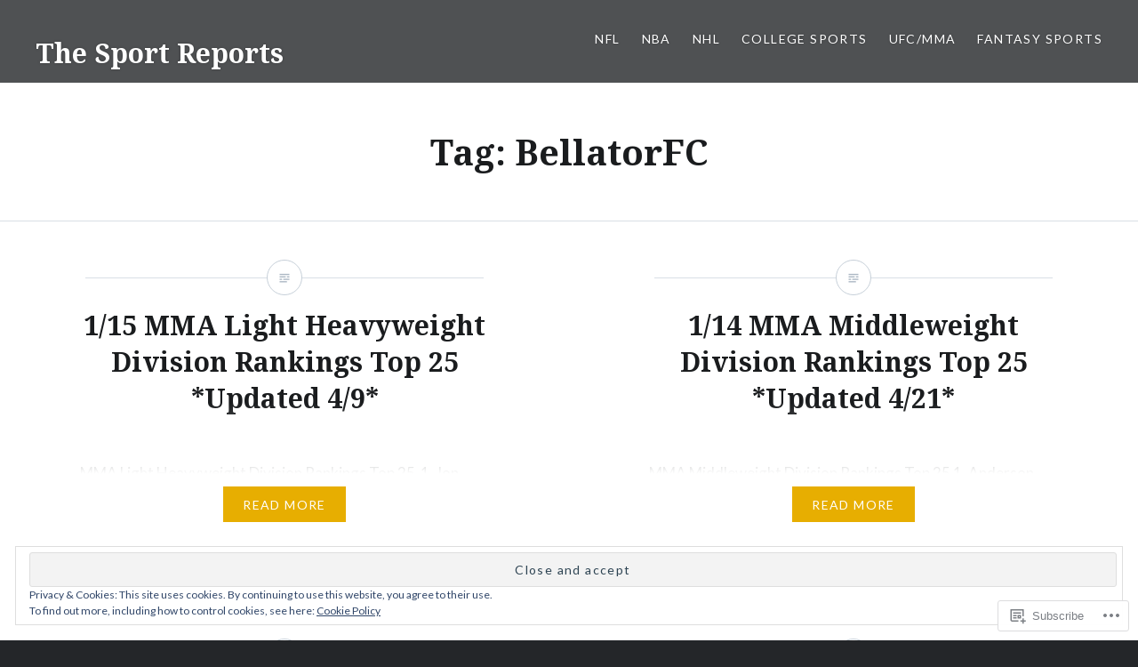

--- FILE ---
content_type: text/html; charset=UTF-8
request_url: https://thesportreports.com/tag/bellatorfc/
body_size: 24326
content:
<!DOCTYPE html>
<html lang="en">
<head>
<meta charset="UTF-8">
<meta name="viewport" content="width=device-width, initial-scale=1">
<link rel="profile" href="http://gmpg.org/xfn/11">
<link rel="pingback" href="https://thesportreports.com/xmlrpc.php">

<title>BellatorFC &#8211; The Sport Reports</title>
<meta name='robots' content='max-image-preview:large' />
<meta name="google-site-verification" content="lGlUR7jqBMrNjhlZ_yGkeMLXKajjItYNiZ8gVovnflg" />
<meta name="msvalidate.01" content="9676050990BDC678A06AA42854F5E10F" />

<!-- Async WordPress.com Remote Login -->
<script id="wpcom_remote_login_js">
var wpcom_remote_login_extra_auth = '';
function wpcom_remote_login_remove_dom_node_id( element_id ) {
	var dom_node = document.getElementById( element_id );
	if ( dom_node ) { dom_node.parentNode.removeChild( dom_node ); }
}
function wpcom_remote_login_remove_dom_node_classes( class_name ) {
	var dom_nodes = document.querySelectorAll( '.' + class_name );
	for ( var i = 0; i < dom_nodes.length; i++ ) {
		dom_nodes[ i ].parentNode.removeChild( dom_nodes[ i ] );
	}
}
function wpcom_remote_login_final_cleanup() {
	wpcom_remote_login_remove_dom_node_classes( "wpcom_remote_login_msg" );
	wpcom_remote_login_remove_dom_node_id( "wpcom_remote_login_key" );
	wpcom_remote_login_remove_dom_node_id( "wpcom_remote_login_validate" );
	wpcom_remote_login_remove_dom_node_id( "wpcom_remote_login_js" );
	wpcom_remote_login_remove_dom_node_id( "wpcom_request_access_iframe" );
	wpcom_remote_login_remove_dom_node_id( "wpcom_request_access_styles" );
}

// Watch for messages back from the remote login
window.addEventListener( "message", function( e ) {
	if ( e.origin === "https://r-login.wordpress.com" ) {
		var data = {};
		try {
			data = JSON.parse( e.data );
		} catch( e ) {
			wpcom_remote_login_final_cleanup();
			return;
		}

		if ( data.msg === 'LOGIN' ) {
			// Clean up the login check iframe
			wpcom_remote_login_remove_dom_node_id( "wpcom_remote_login_key" );

			var id_regex = new RegExp( /^[0-9]+$/ );
			var token_regex = new RegExp( /^.*|.*|.*$/ );
			if (
				token_regex.test( data.token )
				&& id_regex.test( data.wpcomid )
			) {
				// We have everything we need to ask for a login
				var script = document.createElement( "script" );
				script.setAttribute( "id", "wpcom_remote_login_validate" );
				script.src = '/remote-login.php?wpcom_remote_login=validate'
					+ '&wpcomid=' + data.wpcomid
					+ '&token=' + encodeURIComponent( data.token )
					+ '&host=' + window.location.protocol
					+ '//' + window.location.hostname
					+ '&postid=5248'
					+ '&is_singular=';
				document.body.appendChild( script );
			}

			return;
		}

		// Safari ITP, not logged in, so redirect
		if ( data.msg === 'LOGIN-REDIRECT' ) {
			window.location = 'https://wordpress.com/log-in?redirect_to=' + window.location.href;
			return;
		}

		// Safari ITP, storage access failed, remove the request
		if ( data.msg === 'LOGIN-REMOVE' ) {
			var css_zap = 'html { -webkit-transition: margin-top 1s; transition: margin-top 1s; } /* 9001 */ html { margin-top: 0 !important; } * html body { margin-top: 0 !important; } @media screen and ( max-width: 782px ) { html { margin-top: 0 !important; } * html body { margin-top: 0 !important; } }';
			var style_zap = document.createElement( 'style' );
			style_zap.type = 'text/css';
			style_zap.appendChild( document.createTextNode( css_zap ) );
			document.body.appendChild( style_zap );

			var e = document.getElementById( 'wpcom_request_access_iframe' );
			e.parentNode.removeChild( e );

			document.cookie = 'wordpress_com_login_access=denied; path=/; max-age=31536000';

			return;
		}

		// Safari ITP
		if ( data.msg === 'REQUEST_ACCESS' ) {
			console.log( 'request access: safari' );

			// Check ITP iframe enable/disable knob
			if ( wpcom_remote_login_extra_auth !== 'safari_itp_iframe' ) {
				return;
			}

			// If we are in a "private window" there is no ITP.
			var private_window = false;
			try {
				var opendb = window.openDatabase( null, null, null, null );
			} catch( e ) {
				private_window = true;
			}

			if ( private_window ) {
				console.log( 'private window' );
				return;
			}

			var iframe = document.createElement( 'iframe' );
			iframe.id = 'wpcom_request_access_iframe';
			iframe.setAttribute( 'scrolling', 'no' );
			iframe.setAttribute( 'sandbox', 'allow-storage-access-by-user-activation allow-scripts allow-same-origin allow-top-navigation-by-user-activation' );
			iframe.src = 'https://r-login.wordpress.com/remote-login.php?wpcom_remote_login=request_access&origin=' + encodeURIComponent( data.origin ) + '&wpcomid=' + encodeURIComponent( data.wpcomid );

			var css = 'html { -webkit-transition: margin-top 1s; transition: margin-top 1s; } /* 9001 */ html { margin-top: 46px !important; } * html body { margin-top: 46px !important; } @media screen and ( max-width: 660px ) { html { margin-top: 71px !important; } * html body { margin-top: 71px !important; } #wpcom_request_access_iframe { display: block; height: 71px !important; } } #wpcom_request_access_iframe { border: 0px; height: 46px; position: fixed; top: 0; left: 0; width: 100%; min-width: 100%; z-index: 99999; background: #23282d; } ';

			var style = document.createElement( 'style' );
			style.type = 'text/css';
			style.id = 'wpcom_request_access_styles';
			style.appendChild( document.createTextNode( css ) );
			document.body.appendChild( style );

			document.body.appendChild( iframe );
		}

		if ( data.msg === 'DONE' ) {
			wpcom_remote_login_final_cleanup();
		}
	}
}, false );

// Inject the remote login iframe after the page has had a chance to load
// more critical resources
window.addEventListener( "DOMContentLoaded", function( e ) {
	var iframe = document.createElement( "iframe" );
	iframe.style.display = "none";
	iframe.setAttribute( "scrolling", "no" );
	iframe.setAttribute( "id", "wpcom_remote_login_key" );
	iframe.src = "https://r-login.wordpress.com/remote-login.php"
		+ "?wpcom_remote_login=key"
		+ "&origin=aHR0cHM6Ly90aGVzcG9ydHJlcG9ydHMuY29t"
		+ "&wpcomid=13801487"
		+ "&time=" + Math.floor( Date.now() / 1000 );
	document.body.appendChild( iframe );
}, false );
</script>
<link rel='dns-prefetch' href='//s0.wp.com' />
<link rel='dns-prefetch' href='//fonts-api.wp.com' />
<link rel="alternate" type="application/rss+xml" title="The Sport Reports &raquo; Feed" href="https://thesportreports.com/feed/" />
<link rel="alternate" type="application/rss+xml" title="The Sport Reports &raquo; Comments Feed" href="https://thesportreports.com/comments/feed/" />
<link rel="alternate" type="application/rss+xml" title="The Sport Reports &raquo; BellatorFC Tag Feed" href="https://thesportreports.com/tag/bellatorfc/feed/" />
	<script type="text/javascript">
		/* <![CDATA[ */
		function addLoadEvent(func) {
			var oldonload = window.onload;
			if (typeof window.onload != 'function') {
				window.onload = func;
			} else {
				window.onload = function () {
					oldonload();
					func();
				}
			}
		}
		/* ]]> */
	</script>
	<link crossorigin='anonymous' rel='stylesheet' id='all-css-0-1' href='/_static/??/wp-content/mu-plugins/widgets/eu-cookie-law/templates/style.css,/wp-content/mu-plugins/jetpack-plugin/moon/modules/infinite-scroll/infinity.css?m=1753284714j&cssminify=yes' type='text/css' media='all' />
<style id='wp-emoji-styles-inline-css'>

	img.wp-smiley, img.emoji {
		display: inline !important;
		border: none !important;
		box-shadow: none !important;
		height: 1em !important;
		width: 1em !important;
		margin: 0 0.07em !important;
		vertical-align: -0.1em !important;
		background: none !important;
		padding: 0 !important;
	}
/*# sourceURL=wp-emoji-styles-inline-css */
</style>
<link crossorigin='anonymous' rel='stylesheet' id='all-css-2-1' href='/wp-content/plugins/gutenberg-core/v22.2.0/build/styles/block-library/style.css?m=1764855221i&cssminify=yes' type='text/css' media='all' />
<style id='wp-block-library-inline-css'>
.has-text-align-justify {
	text-align:justify;
}
.has-text-align-justify{text-align:justify;}

/*# sourceURL=wp-block-library-inline-css */
</style><style id='global-styles-inline-css'>
:root{--wp--preset--aspect-ratio--square: 1;--wp--preset--aspect-ratio--4-3: 4/3;--wp--preset--aspect-ratio--3-4: 3/4;--wp--preset--aspect-ratio--3-2: 3/2;--wp--preset--aspect-ratio--2-3: 2/3;--wp--preset--aspect-ratio--16-9: 16/9;--wp--preset--aspect-ratio--9-16: 9/16;--wp--preset--color--black: #000000;--wp--preset--color--cyan-bluish-gray: #abb8c3;--wp--preset--color--white: #ffffff;--wp--preset--color--pale-pink: #f78da7;--wp--preset--color--vivid-red: #cf2e2e;--wp--preset--color--luminous-vivid-orange: #ff6900;--wp--preset--color--luminous-vivid-amber: #fcb900;--wp--preset--color--light-green-cyan: #7bdcb5;--wp--preset--color--vivid-green-cyan: #00d084;--wp--preset--color--pale-cyan-blue: #8ed1fc;--wp--preset--color--vivid-cyan-blue: #0693e3;--wp--preset--color--vivid-purple: #9b51e0;--wp--preset--gradient--vivid-cyan-blue-to-vivid-purple: linear-gradient(135deg,rgb(6,147,227) 0%,rgb(155,81,224) 100%);--wp--preset--gradient--light-green-cyan-to-vivid-green-cyan: linear-gradient(135deg,rgb(122,220,180) 0%,rgb(0,208,130) 100%);--wp--preset--gradient--luminous-vivid-amber-to-luminous-vivid-orange: linear-gradient(135deg,rgb(252,185,0) 0%,rgb(255,105,0) 100%);--wp--preset--gradient--luminous-vivid-orange-to-vivid-red: linear-gradient(135deg,rgb(255,105,0) 0%,rgb(207,46,46) 100%);--wp--preset--gradient--very-light-gray-to-cyan-bluish-gray: linear-gradient(135deg,rgb(238,238,238) 0%,rgb(169,184,195) 100%);--wp--preset--gradient--cool-to-warm-spectrum: linear-gradient(135deg,rgb(74,234,220) 0%,rgb(151,120,209) 20%,rgb(207,42,186) 40%,rgb(238,44,130) 60%,rgb(251,105,98) 80%,rgb(254,248,76) 100%);--wp--preset--gradient--blush-light-purple: linear-gradient(135deg,rgb(255,206,236) 0%,rgb(152,150,240) 100%);--wp--preset--gradient--blush-bordeaux: linear-gradient(135deg,rgb(254,205,165) 0%,rgb(254,45,45) 50%,rgb(107,0,62) 100%);--wp--preset--gradient--luminous-dusk: linear-gradient(135deg,rgb(255,203,112) 0%,rgb(199,81,192) 50%,rgb(65,88,208) 100%);--wp--preset--gradient--pale-ocean: linear-gradient(135deg,rgb(255,245,203) 0%,rgb(182,227,212) 50%,rgb(51,167,181) 100%);--wp--preset--gradient--electric-grass: linear-gradient(135deg,rgb(202,248,128) 0%,rgb(113,206,126) 100%);--wp--preset--gradient--midnight: linear-gradient(135deg,rgb(2,3,129) 0%,rgb(40,116,252) 100%);--wp--preset--font-size--small: 13px;--wp--preset--font-size--medium: 20px;--wp--preset--font-size--large: 36px;--wp--preset--font-size--x-large: 42px;--wp--preset--font-family--albert-sans: 'Albert Sans', sans-serif;--wp--preset--font-family--alegreya: Alegreya, serif;--wp--preset--font-family--arvo: Arvo, serif;--wp--preset--font-family--bodoni-moda: 'Bodoni Moda', serif;--wp--preset--font-family--bricolage-grotesque: 'Bricolage Grotesque', sans-serif;--wp--preset--font-family--cabin: Cabin, sans-serif;--wp--preset--font-family--chivo: Chivo, sans-serif;--wp--preset--font-family--commissioner: Commissioner, sans-serif;--wp--preset--font-family--cormorant: Cormorant, serif;--wp--preset--font-family--courier-prime: 'Courier Prime', monospace;--wp--preset--font-family--crimson-pro: 'Crimson Pro', serif;--wp--preset--font-family--dm-mono: 'DM Mono', monospace;--wp--preset--font-family--dm-sans: 'DM Sans', sans-serif;--wp--preset--font-family--dm-serif-display: 'DM Serif Display', serif;--wp--preset--font-family--domine: Domine, serif;--wp--preset--font-family--eb-garamond: 'EB Garamond', serif;--wp--preset--font-family--epilogue: Epilogue, sans-serif;--wp--preset--font-family--fahkwang: Fahkwang, sans-serif;--wp--preset--font-family--figtree: Figtree, sans-serif;--wp--preset--font-family--fira-sans: 'Fira Sans', sans-serif;--wp--preset--font-family--fjalla-one: 'Fjalla One', sans-serif;--wp--preset--font-family--fraunces: Fraunces, serif;--wp--preset--font-family--gabarito: Gabarito, system-ui;--wp--preset--font-family--ibm-plex-mono: 'IBM Plex Mono', monospace;--wp--preset--font-family--ibm-plex-sans: 'IBM Plex Sans', sans-serif;--wp--preset--font-family--ibarra-real-nova: 'Ibarra Real Nova', serif;--wp--preset--font-family--instrument-serif: 'Instrument Serif', serif;--wp--preset--font-family--inter: Inter, sans-serif;--wp--preset--font-family--josefin-sans: 'Josefin Sans', sans-serif;--wp--preset--font-family--jost: Jost, sans-serif;--wp--preset--font-family--libre-baskerville: 'Libre Baskerville', serif;--wp--preset--font-family--libre-franklin: 'Libre Franklin', sans-serif;--wp--preset--font-family--literata: Literata, serif;--wp--preset--font-family--lora: Lora, serif;--wp--preset--font-family--merriweather: Merriweather, serif;--wp--preset--font-family--montserrat: Montserrat, sans-serif;--wp--preset--font-family--newsreader: Newsreader, serif;--wp--preset--font-family--noto-sans-mono: 'Noto Sans Mono', sans-serif;--wp--preset--font-family--nunito: Nunito, sans-serif;--wp--preset--font-family--open-sans: 'Open Sans', sans-serif;--wp--preset--font-family--overpass: Overpass, sans-serif;--wp--preset--font-family--pt-serif: 'PT Serif', serif;--wp--preset--font-family--petrona: Petrona, serif;--wp--preset--font-family--piazzolla: Piazzolla, serif;--wp--preset--font-family--playfair-display: 'Playfair Display', serif;--wp--preset--font-family--plus-jakarta-sans: 'Plus Jakarta Sans', sans-serif;--wp--preset--font-family--poppins: Poppins, sans-serif;--wp--preset--font-family--raleway: Raleway, sans-serif;--wp--preset--font-family--roboto: Roboto, sans-serif;--wp--preset--font-family--roboto-slab: 'Roboto Slab', serif;--wp--preset--font-family--rubik: Rubik, sans-serif;--wp--preset--font-family--rufina: Rufina, serif;--wp--preset--font-family--sora: Sora, sans-serif;--wp--preset--font-family--source-sans-3: 'Source Sans 3', sans-serif;--wp--preset--font-family--source-serif-4: 'Source Serif 4', serif;--wp--preset--font-family--space-mono: 'Space Mono', monospace;--wp--preset--font-family--syne: Syne, sans-serif;--wp--preset--font-family--texturina: Texturina, serif;--wp--preset--font-family--urbanist: Urbanist, sans-serif;--wp--preset--font-family--work-sans: 'Work Sans', sans-serif;--wp--preset--spacing--20: 0.44rem;--wp--preset--spacing--30: 0.67rem;--wp--preset--spacing--40: 1rem;--wp--preset--spacing--50: 1.5rem;--wp--preset--spacing--60: 2.25rem;--wp--preset--spacing--70: 3.38rem;--wp--preset--spacing--80: 5.06rem;--wp--preset--shadow--natural: 6px 6px 9px rgba(0, 0, 0, 0.2);--wp--preset--shadow--deep: 12px 12px 50px rgba(0, 0, 0, 0.4);--wp--preset--shadow--sharp: 6px 6px 0px rgba(0, 0, 0, 0.2);--wp--preset--shadow--outlined: 6px 6px 0px -3px rgb(255, 255, 255), 6px 6px rgb(0, 0, 0);--wp--preset--shadow--crisp: 6px 6px 0px rgb(0, 0, 0);}:where(.is-layout-flex){gap: 0.5em;}:where(.is-layout-grid){gap: 0.5em;}body .is-layout-flex{display: flex;}.is-layout-flex{flex-wrap: wrap;align-items: center;}.is-layout-flex > :is(*, div){margin: 0;}body .is-layout-grid{display: grid;}.is-layout-grid > :is(*, div){margin: 0;}:where(.wp-block-columns.is-layout-flex){gap: 2em;}:where(.wp-block-columns.is-layout-grid){gap: 2em;}:where(.wp-block-post-template.is-layout-flex){gap: 1.25em;}:where(.wp-block-post-template.is-layout-grid){gap: 1.25em;}.has-black-color{color: var(--wp--preset--color--black) !important;}.has-cyan-bluish-gray-color{color: var(--wp--preset--color--cyan-bluish-gray) !important;}.has-white-color{color: var(--wp--preset--color--white) !important;}.has-pale-pink-color{color: var(--wp--preset--color--pale-pink) !important;}.has-vivid-red-color{color: var(--wp--preset--color--vivid-red) !important;}.has-luminous-vivid-orange-color{color: var(--wp--preset--color--luminous-vivid-orange) !important;}.has-luminous-vivid-amber-color{color: var(--wp--preset--color--luminous-vivid-amber) !important;}.has-light-green-cyan-color{color: var(--wp--preset--color--light-green-cyan) !important;}.has-vivid-green-cyan-color{color: var(--wp--preset--color--vivid-green-cyan) !important;}.has-pale-cyan-blue-color{color: var(--wp--preset--color--pale-cyan-blue) !important;}.has-vivid-cyan-blue-color{color: var(--wp--preset--color--vivid-cyan-blue) !important;}.has-vivid-purple-color{color: var(--wp--preset--color--vivid-purple) !important;}.has-black-background-color{background-color: var(--wp--preset--color--black) !important;}.has-cyan-bluish-gray-background-color{background-color: var(--wp--preset--color--cyan-bluish-gray) !important;}.has-white-background-color{background-color: var(--wp--preset--color--white) !important;}.has-pale-pink-background-color{background-color: var(--wp--preset--color--pale-pink) !important;}.has-vivid-red-background-color{background-color: var(--wp--preset--color--vivid-red) !important;}.has-luminous-vivid-orange-background-color{background-color: var(--wp--preset--color--luminous-vivid-orange) !important;}.has-luminous-vivid-amber-background-color{background-color: var(--wp--preset--color--luminous-vivid-amber) !important;}.has-light-green-cyan-background-color{background-color: var(--wp--preset--color--light-green-cyan) !important;}.has-vivid-green-cyan-background-color{background-color: var(--wp--preset--color--vivid-green-cyan) !important;}.has-pale-cyan-blue-background-color{background-color: var(--wp--preset--color--pale-cyan-blue) !important;}.has-vivid-cyan-blue-background-color{background-color: var(--wp--preset--color--vivid-cyan-blue) !important;}.has-vivid-purple-background-color{background-color: var(--wp--preset--color--vivid-purple) !important;}.has-black-border-color{border-color: var(--wp--preset--color--black) !important;}.has-cyan-bluish-gray-border-color{border-color: var(--wp--preset--color--cyan-bluish-gray) !important;}.has-white-border-color{border-color: var(--wp--preset--color--white) !important;}.has-pale-pink-border-color{border-color: var(--wp--preset--color--pale-pink) !important;}.has-vivid-red-border-color{border-color: var(--wp--preset--color--vivid-red) !important;}.has-luminous-vivid-orange-border-color{border-color: var(--wp--preset--color--luminous-vivid-orange) !important;}.has-luminous-vivid-amber-border-color{border-color: var(--wp--preset--color--luminous-vivid-amber) !important;}.has-light-green-cyan-border-color{border-color: var(--wp--preset--color--light-green-cyan) !important;}.has-vivid-green-cyan-border-color{border-color: var(--wp--preset--color--vivid-green-cyan) !important;}.has-pale-cyan-blue-border-color{border-color: var(--wp--preset--color--pale-cyan-blue) !important;}.has-vivid-cyan-blue-border-color{border-color: var(--wp--preset--color--vivid-cyan-blue) !important;}.has-vivid-purple-border-color{border-color: var(--wp--preset--color--vivid-purple) !important;}.has-vivid-cyan-blue-to-vivid-purple-gradient-background{background: var(--wp--preset--gradient--vivid-cyan-blue-to-vivid-purple) !important;}.has-light-green-cyan-to-vivid-green-cyan-gradient-background{background: var(--wp--preset--gradient--light-green-cyan-to-vivid-green-cyan) !important;}.has-luminous-vivid-amber-to-luminous-vivid-orange-gradient-background{background: var(--wp--preset--gradient--luminous-vivid-amber-to-luminous-vivid-orange) !important;}.has-luminous-vivid-orange-to-vivid-red-gradient-background{background: var(--wp--preset--gradient--luminous-vivid-orange-to-vivid-red) !important;}.has-very-light-gray-to-cyan-bluish-gray-gradient-background{background: var(--wp--preset--gradient--very-light-gray-to-cyan-bluish-gray) !important;}.has-cool-to-warm-spectrum-gradient-background{background: var(--wp--preset--gradient--cool-to-warm-spectrum) !important;}.has-blush-light-purple-gradient-background{background: var(--wp--preset--gradient--blush-light-purple) !important;}.has-blush-bordeaux-gradient-background{background: var(--wp--preset--gradient--blush-bordeaux) !important;}.has-luminous-dusk-gradient-background{background: var(--wp--preset--gradient--luminous-dusk) !important;}.has-pale-ocean-gradient-background{background: var(--wp--preset--gradient--pale-ocean) !important;}.has-electric-grass-gradient-background{background: var(--wp--preset--gradient--electric-grass) !important;}.has-midnight-gradient-background{background: var(--wp--preset--gradient--midnight) !important;}.has-small-font-size{font-size: var(--wp--preset--font-size--small) !important;}.has-medium-font-size{font-size: var(--wp--preset--font-size--medium) !important;}.has-large-font-size{font-size: var(--wp--preset--font-size--large) !important;}.has-x-large-font-size{font-size: var(--wp--preset--font-size--x-large) !important;}.has-albert-sans-font-family{font-family: var(--wp--preset--font-family--albert-sans) !important;}.has-alegreya-font-family{font-family: var(--wp--preset--font-family--alegreya) !important;}.has-arvo-font-family{font-family: var(--wp--preset--font-family--arvo) !important;}.has-bodoni-moda-font-family{font-family: var(--wp--preset--font-family--bodoni-moda) !important;}.has-bricolage-grotesque-font-family{font-family: var(--wp--preset--font-family--bricolage-grotesque) !important;}.has-cabin-font-family{font-family: var(--wp--preset--font-family--cabin) !important;}.has-chivo-font-family{font-family: var(--wp--preset--font-family--chivo) !important;}.has-commissioner-font-family{font-family: var(--wp--preset--font-family--commissioner) !important;}.has-cormorant-font-family{font-family: var(--wp--preset--font-family--cormorant) !important;}.has-courier-prime-font-family{font-family: var(--wp--preset--font-family--courier-prime) !important;}.has-crimson-pro-font-family{font-family: var(--wp--preset--font-family--crimson-pro) !important;}.has-dm-mono-font-family{font-family: var(--wp--preset--font-family--dm-mono) !important;}.has-dm-sans-font-family{font-family: var(--wp--preset--font-family--dm-sans) !important;}.has-dm-serif-display-font-family{font-family: var(--wp--preset--font-family--dm-serif-display) !important;}.has-domine-font-family{font-family: var(--wp--preset--font-family--domine) !important;}.has-eb-garamond-font-family{font-family: var(--wp--preset--font-family--eb-garamond) !important;}.has-epilogue-font-family{font-family: var(--wp--preset--font-family--epilogue) !important;}.has-fahkwang-font-family{font-family: var(--wp--preset--font-family--fahkwang) !important;}.has-figtree-font-family{font-family: var(--wp--preset--font-family--figtree) !important;}.has-fira-sans-font-family{font-family: var(--wp--preset--font-family--fira-sans) !important;}.has-fjalla-one-font-family{font-family: var(--wp--preset--font-family--fjalla-one) !important;}.has-fraunces-font-family{font-family: var(--wp--preset--font-family--fraunces) !important;}.has-gabarito-font-family{font-family: var(--wp--preset--font-family--gabarito) !important;}.has-ibm-plex-mono-font-family{font-family: var(--wp--preset--font-family--ibm-plex-mono) !important;}.has-ibm-plex-sans-font-family{font-family: var(--wp--preset--font-family--ibm-plex-sans) !important;}.has-ibarra-real-nova-font-family{font-family: var(--wp--preset--font-family--ibarra-real-nova) !important;}.has-instrument-serif-font-family{font-family: var(--wp--preset--font-family--instrument-serif) !important;}.has-inter-font-family{font-family: var(--wp--preset--font-family--inter) !important;}.has-josefin-sans-font-family{font-family: var(--wp--preset--font-family--josefin-sans) !important;}.has-jost-font-family{font-family: var(--wp--preset--font-family--jost) !important;}.has-libre-baskerville-font-family{font-family: var(--wp--preset--font-family--libre-baskerville) !important;}.has-libre-franklin-font-family{font-family: var(--wp--preset--font-family--libre-franklin) !important;}.has-literata-font-family{font-family: var(--wp--preset--font-family--literata) !important;}.has-lora-font-family{font-family: var(--wp--preset--font-family--lora) !important;}.has-merriweather-font-family{font-family: var(--wp--preset--font-family--merriweather) !important;}.has-montserrat-font-family{font-family: var(--wp--preset--font-family--montserrat) !important;}.has-newsreader-font-family{font-family: var(--wp--preset--font-family--newsreader) !important;}.has-noto-sans-mono-font-family{font-family: var(--wp--preset--font-family--noto-sans-mono) !important;}.has-nunito-font-family{font-family: var(--wp--preset--font-family--nunito) !important;}.has-open-sans-font-family{font-family: var(--wp--preset--font-family--open-sans) !important;}.has-overpass-font-family{font-family: var(--wp--preset--font-family--overpass) !important;}.has-pt-serif-font-family{font-family: var(--wp--preset--font-family--pt-serif) !important;}.has-petrona-font-family{font-family: var(--wp--preset--font-family--petrona) !important;}.has-piazzolla-font-family{font-family: var(--wp--preset--font-family--piazzolla) !important;}.has-playfair-display-font-family{font-family: var(--wp--preset--font-family--playfair-display) !important;}.has-plus-jakarta-sans-font-family{font-family: var(--wp--preset--font-family--plus-jakarta-sans) !important;}.has-poppins-font-family{font-family: var(--wp--preset--font-family--poppins) !important;}.has-raleway-font-family{font-family: var(--wp--preset--font-family--raleway) !important;}.has-roboto-font-family{font-family: var(--wp--preset--font-family--roboto) !important;}.has-roboto-slab-font-family{font-family: var(--wp--preset--font-family--roboto-slab) !important;}.has-rubik-font-family{font-family: var(--wp--preset--font-family--rubik) !important;}.has-rufina-font-family{font-family: var(--wp--preset--font-family--rufina) !important;}.has-sora-font-family{font-family: var(--wp--preset--font-family--sora) !important;}.has-source-sans-3-font-family{font-family: var(--wp--preset--font-family--source-sans-3) !important;}.has-source-serif-4-font-family{font-family: var(--wp--preset--font-family--source-serif-4) !important;}.has-space-mono-font-family{font-family: var(--wp--preset--font-family--space-mono) !important;}.has-syne-font-family{font-family: var(--wp--preset--font-family--syne) !important;}.has-texturina-font-family{font-family: var(--wp--preset--font-family--texturina) !important;}.has-urbanist-font-family{font-family: var(--wp--preset--font-family--urbanist) !important;}.has-work-sans-font-family{font-family: var(--wp--preset--font-family--work-sans) !important;}
/*# sourceURL=global-styles-inline-css */
</style>

<style id='classic-theme-styles-inline-css'>
/*! This file is auto-generated */
.wp-block-button__link{color:#fff;background-color:#32373c;border-radius:9999px;box-shadow:none;text-decoration:none;padding:calc(.667em + 2px) calc(1.333em + 2px);font-size:1.125em}.wp-block-file__button{background:#32373c;color:#fff;text-decoration:none}
/*# sourceURL=/wp-includes/css/classic-themes.min.css */
</style>
<link crossorigin='anonymous' rel='stylesheet' id='all-css-4-1' href='/_static/??-eJx9jFEOgjAMQC9k1wwx8GM8ioHR4GDdlnVAvL0jMeqH4adpm/cebhFM8Jl8xuiW0XpBE3oXzCxYKd0qDWI5OoJEq6pxsJI/BEh+OlJG5IQ/IV7g20pU/hy7vBNMg+3IERfsSNticaDvYyIRKJPtwpAfRZQjb6IcOzO/b+QQPN6tNziSp2SLIf/XPXrjq24u56qtG11PL90baGk=&cssminify=yes' type='text/css' media='all' />
<link rel='stylesheet' id='dyad-fonts-css' href='https://fonts-api.wp.com/css?family=Lato%3A400%2C400italic%2C700%2C700italic%7CNoto+Serif%3A400%2C400italic%2C700%2C700italic&#038;subset=latin%2Clatin-ext' media='all' />
<link crossorigin='anonymous' rel='stylesheet' id='all-css-6-1' href='/_static/??-eJx9y9EKwjAMheEXskaFUrwQn6XLYq2kTVlSxt5+E28UYXfnh+/A3BxKNaoG9qRCCq0PMC5xBLWF6YiqB9hRueJHurmhlD9fumvcU64KEw0saZsJNvWVe6dE4lgwWpb6E+7BMU/v673czsFf/ekSfHit4JJN4Q==&cssminify=yes' type='text/css' media='all' />
<style id='jetpack-global-styles-frontend-style-inline-css'>
:root { --font-headings: unset; --font-base: unset; --font-headings-default: -apple-system,BlinkMacSystemFont,"Segoe UI",Roboto,Oxygen-Sans,Ubuntu,Cantarell,"Helvetica Neue",sans-serif; --font-base-default: -apple-system,BlinkMacSystemFont,"Segoe UI",Roboto,Oxygen-Sans,Ubuntu,Cantarell,"Helvetica Neue",sans-serif;}
/*# sourceURL=jetpack-global-styles-frontend-style-inline-css */
</style>
<link crossorigin='anonymous' rel='stylesheet' id='all-css-8-1' href='/wp-content/themes/h4/global.css?m=1420737423i&cssminify=yes' type='text/css' media='all' />
<script type="text/javascript" id="wpcom-actionbar-placeholder-js-extra">
/* <![CDATA[ */
var actionbardata = {"siteID":"13801487","postID":"0","siteURL":"https://thesportreports.com","xhrURL":"https://thesportreports.com/wp-admin/admin-ajax.php","nonce":"ffffdb21a3","isLoggedIn":"","statusMessage":"","subsEmailDefault":"instantly","proxyScriptUrl":"https://s0.wp.com/wp-content/js/wpcom-proxy-request.js?m=1513050504i&amp;ver=20211021","i18n":{"followedText":"New posts from this site will now appear in your \u003Ca href=\"https://wordpress.com/reader\"\u003EReader\u003C/a\u003E","foldBar":"Collapse this bar","unfoldBar":"Expand this bar","shortLinkCopied":"Shortlink copied to clipboard."}};
//# sourceURL=wpcom-actionbar-placeholder-js-extra
/* ]]> */
</script>
<script type="text/javascript" id="jetpack-mu-wpcom-settings-js-before">
/* <![CDATA[ */
var JETPACK_MU_WPCOM_SETTINGS = {"assetsUrl":"https://s0.wp.com/wp-content/mu-plugins/jetpack-mu-wpcom-plugin/moon/jetpack_vendor/automattic/jetpack-mu-wpcom/src/build/"};
//# sourceURL=jetpack-mu-wpcom-settings-js-before
/* ]]> */
</script>
<script crossorigin='anonymous' type='text/javascript'  src='/_static/??-eJyFjcsOwiAQRX/I6dSa+lgYvwWBEAgMOAPW/n3bqIk7V2dxT87FqYDOVC1VDIIcKxTOr7kLssN186RjM1a2MTya5fmDLnn6K0HyjlW1v/L37R6zgxKb8yQ4ZTbKCOioRN4hnQo+hw1AmcCZwmvilq7709CPh/54voQFmNpFWg=='></script>
<script type="text/javascript" id="rlt-proxy-js-after">
/* <![CDATA[ */
	rltInitialize( {"token":null,"iframeOrigins":["https:\/\/widgets.wp.com"]} );
//# sourceURL=rlt-proxy-js-after
/* ]]> */
</script>
<link rel="EditURI" type="application/rsd+xml" title="RSD" href="https://thesportreports.wordpress.com/xmlrpc.php?rsd" />
<meta name="generator" content="WordPress.com" />

<!-- Jetpack Open Graph Tags -->
<meta property="og:type" content="website" />
<meta property="og:title" content="BellatorFC &#8211; The Sport Reports" />
<meta property="og:url" content="https://thesportreports.com/tag/bellatorfc/" />
<meta property="og:site_name" content="The Sport Reports" />
<meta property="og:image" content="https://s0.wp.com/i/blank.jpg?m=1383295312i" />
<meta property="og:image:width" content="200" />
<meta property="og:image:height" content="200" />
<meta property="og:image:alt" content="" />
<meta property="og:locale" content="en_US" />
<meta name="twitter:creator" content="@TheSportReports" />

<!-- End Jetpack Open Graph Tags -->
<link rel="shortcut icon" type="image/x-icon" href="https://s0.wp.com/i/favicon.ico?m=1713425267i" sizes="16x16 24x24 32x32 48x48" />
<link rel="icon" type="image/x-icon" href="https://s0.wp.com/i/favicon.ico?m=1713425267i" sizes="16x16 24x24 32x32 48x48" />
<link rel="apple-touch-icon" href="https://s0.wp.com/i/webclip.png?m=1713868326i" />
<link rel='openid.server' href='https://thesportreports.com/?openidserver=1' />
<link rel='openid.delegate' href='https://thesportreports.com/' />
<link rel="search" type="application/opensearchdescription+xml" href="https://thesportreports.com/osd.xml" title="The Sport Reports" />
<link rel="search" type="application/opensearchdescription+xml" href="https://s1.wp.com/opensearch.xml" title="WordPress.com" />
		<style type="text/css">
			.recentcomments a {
				display: inline !important;
				padding: 0 !important;
				margin: 0 !important;
			}

			table.recentcommentsavatartop img.avatar, table.recentcommentsavatarend img.avatar {
				border: 0px;
				margin: 0;
			}

			table.recentcommentsavatartop a, table.recentcommentsavatarend a {
				border: 0px !important;
				background-color: transparent !important;
			}

			td.recentcommentsavatarend, td.recentcommentsavatartop {
				padding: 0px 0px 1px 0px;
				margin: 0px;
			}

			td.recentcommentstextend {
				border: none !important;
				padding: 0px 0px 2px 10px;
			}

			.rtl td.recentcommentstextend {
				padding: 0px 10px 2px 0px;
			}

			td.recentcommentstexttop {
				border: none;
				padding: 0px 0px 0px 10px;
			}

			.rtl td.recentcommentstexttop {
				padding: 0px 10px 0px 0px;
			}
		</style>
		<meta name="description" content="Posts about BellatorFC written by KDog13" />
		<script type="text/javascript">

			window.doNotSellCallback = function() {

				var linkElements = [
					'a[href="https://wordpress.com/?ref=footer_blog"]',
					'a[href="https://wordpress.com/?ref=footer_website"]',
					'a[href="https://wordpress.com/?ref=vertical_footer"]',
					'a[href^="https://wordpress.com/?ref=footer_segment_"]',
				].join(',');

				var dnsLink = document.createElement( 'a' );
				dnsLink.href = 'https://wordpress.com/advertising-program-optout/';
				dnsLink.classList.add( 'do-not-sell-link' );
				dnsLink.rel = 'nofollow';
				dnsLink.style.marginLeft = '0.5em';
				dnsLink.textContent = 'Do Not Sell or Share My Personal Information';

				var creditLinks = document.querySelectorAll( linkElements );

				if ( 0 === creditLinks.length ) {
					return false;
				}

				Array.prototype.forEach.call( creditLinks, function( el ) {
					el.insertAdjacentElement( 'afterend', dnsLink );
				});

				return true;
			};

		</script>
		<script type="text/javascript">
	window.google_analytics_uacct = "UA-52447-2";
</script>

<script type="text/javascript">
	var _gaq = _gaq || [];
	_gaq.push(['_setAccount', 'UA-52447-2']);
	_gaq.push(['_gat._anonymizeIp']);
	_gaq.push(['_setDomainName', 'none']);
	_gaq.push(['_setAllowLinker', true]);
	_gaq.push(['_initData']);
	_gaq.push(['_trackPageview']);

	(function() {
		var ga = document.createElement('script'); ga.type = 'text/javascript'; ga.async = true;
		ga.src = ('https:' == document.location.protocol ? 'https://ssl' : 'http://www') + '.google-analytics.com/ga.js';
		(document.getElementsByTagName('head')[0] || document.getElementsByTagName('body')[0]).appendChild(ga);
	})();
</script>
<link crossorigin='anonymous' rel='stylesheet' id='all-css-0-3' href='/_static/??-eJydjdEKwjAMRX/IGqaT+SJ+inRZGN3SpDQtw78Xwe1Rxh7P4XIuLMmhSiEpEKtLXMcgBhOV5HH+MURVgVcQhJ4VZwNbQqJ8RrMT7C9EHSqTAfqs1Yi30SqOBktgGtzomSm//9H34BkfTXe7Xu5t17TTB3k+YIU=&cssminify=yes' type='text/css' media='all' />
</head>

<body class="archive tag tag-bellatorfc tag-39244785 wp-theme-pubdyad customizer-styles-applied group-blog no-js jetpack-reblog-enabled">
<div id="page" class="hfeed site">
	<a class="skip-link screen-reader-text" href="#content">Skip to content</a>

	<header id="masthead" class="site-header" role="banner">
		<div class="site-branding">
			<a href="https://thesportreports.com/" class="site-logo-link" rel="home" itemprop="url"></a>			<h1 class="site-title">
				<a href="https://thesportreports.com/" rel="home">
					The Sport Reports				</a>
			</h1>
			<p class="site-description">Sports Covered Year Round</p>
		</div><!-- .site-branding -->

		<nav id="site-navigation" class="main-navigation" role="navigation">
			<button class="menu-toggle" aria-controls="primary-menu" aria-expanded="false">Menu</button>
			<div class="primary-menu"><ul id="primary-menu" class="menu"><li id="menu-item-5490" class="menu-item menu-item-type-taxonomy menu-item-object-category menu-item-5490"><a href="https://thesportreports.com/category/nfl/">NFL</a></li>
<li id="menu-item-5491" class="menu-item menu-item-type-taxonomy menu-item-object-category menu-item-5491"><a href="https://thesportreports.com/category/nba/">NBA</a></li>
<li id="menu-item-5393" class="menu-item menu-item-type-taxonomy menu-item-object-category menu-item-5393"><a href="https://thesportreports.com/category/nhl/">NHL</a></li>
<li id="menu-item-5394" class="menu-item menu-item-type-taxonomy menu-item-object-category menu-item-5394"><a href="https://thesportreports.com/category/college-sports/">College Sports</a></li>
<li id="menu-item-4848" class="menu-item menu-item-type-taxonomy menu-item-object-category menu-item-4848"><a href="https://thesportreports.com/category/ufcmma/">UFC/MMA</a></li>
<li id="menu-item-4856" class="menu-item menu-item-type-taxonomy menu-item-object-category menu-item-4856"><a href="https://thesportreports.com/category/fantasy-sports/">Fantasy Sports</a></li>
</ul></div>		</nav>

	</header><!-- #masthead -->

	<div class="site-inner">

		
		<div id="content" class="site-content">

	<main id="primary" class="content-area" role="main">

		<div id="posts" class="posts">

			
				<header class="page-header">
					<h1 class="page-title">Tag: <span>BellatorFC</span></h1>				</header><!-- .page-header -->


								
					

<article id="post-5248" class="post-5248 post type-post status-publish format-standard hentry category-ufcmma tag-alexander-gustafsson tag-alexandre-ferreira tag-anderson-silva tag-anthony-perosh tag-antonio-rogerio-nogueira tag-bellatorfc tag-bmmaf tag-brandon-vera tag-chuck-liddell tag-cyrill-diabate tag-cyrille-diabate tag-dan-henderson tag-dream tag-forrest-griffin tag-gegard-mousasi tag-glover-teixeira tag-houston-alexander tag-impact-fc tag-jason-brilz tag-jon-jones tag-keith-jardine tag-luiz-cane tag-lyoto-machida tag-marcos-rogerio-de-lima tag-matt-hamill tag-maurico-rua tag-maximumfc tag-mike-kyle tag-mma tag-muhammad-lawal tag-paulo-filho tag-phil-davis tag-quinton-rampage-jackson tag-rafael-cavalcante tag-rameau-thierry-sokoudjou tag-randy-couture tag-rankings tag-raphael-davis tag-rashad-evans tag-renato-sobral tag-ricardo-arona tag-rich-franklin tag-robbie-lawler tag-rodney-wallace tag-roger-gracie tag-ryan-bader tag-ryan-jimmo tag-stanislav-nedkov tag-steve-cantwell tag-strikeforce tag-the-dean-of-mean tag-thiago-silva tag-tito-ortiz tag-ufc tag-victor-belfort tag-vitor-belfort tag-vladimir-matyushenko tag-wanderlei-silva tag-yoel-romero">

		<div class="entry-media" >
	</div>

	<div class="entry-inner">
		<div class="entry-inner-content">
			<header class="entry-header">
				<h2 class="entry-title"><a href="https://thesportreports.com/2013/01/15/115-mma-light-heavyweight-division-rankings-top-25/" rel="bookmark">1/15 MMA Light Heavyweight Division Rankings Top 25 *Updated 4/9*</a></h2>			</header><!-- .entry-header -->

			<div class="entry-content">
				<div class="cs-rating pd-rating" id="pd_rating_holder_2046305_post_5248"></div><br/><p>MMA Light Heavyweight Division Rankings Top 25  1. Jon Jones (17-1, 11-1 UFC) *Next Fight: Chael Sonnen #2 at MW 2. Lyoto Machida (19-3, 11-3 UFC) 3. Dan Henderson (29-9, 6-3 UFC) *Next Fight: Rashad Evans #4 4. Rashad Evans (16-3-1, 11-3-1 UFC) *Next Fight: Dan Henderson #3 5. Phil Davis (10-1, 6-1 UFC) *Next Fight: Vinny Magalhaes #25&#8230; </p>
<div class="link-more"><a href="https://thesportreports.com/2013/01/15/115-mma-light-heavyweight-division-rankings-top-25/">Read More</a></div>
			</div><!-- .entry-content -->
		</div><!-- .entry-inner-content -->
	</div><!-- .entry-inner -->

	<a class="cover-link" href="https://thesportreports.com/2013/01/15/115-mma-light-heavyweight-division-rankings-top-25/"></a>
	</article><!-- #post-## -->

				
					

<article id="post-5246" class="post-5246 post type-post status-publish format-standard hentry category-ufcmma tag-alan-belcher tag-alessio-sakara tag-alexander-shlemenko tag-anderson-silva tag-bellatorfc tag-bfc tag-bryan-baker tag-c-b-dollaway tag-cfc tag-chael-sonnen tag-chris-leben tag-chris-weidman tag-cung-le tag-dan-henderson tag-demian-maia tag-denis-kang tag-dream tag-falaniko-vitale tag-gerald-harris tag-hector-lombard tag-impact-fc tag-jake-shields tag-jason-macdonald tag-jason-miller tag-jeremy-horn tag-joe-doerksen tag-jordan-radev tag-jorge-rivera tag-jorge-santiago tag-k-1 tag-kazuo-misaki tag-ksw tag-luke-rockhold tag-m-1 tag-maiquel-falcao tag-mamed-khalidov tag-mark-munoz tag-matt-horwich tag-matt-lindland tag-melvin-manhoef tag-mfc tag-michael-bisping tag-middleweight tag-mma tag-nate-marquardt tag-patrick-cote tag-paulo-filho tag-rankings tag-renato-sobral tag-robbie-lawler tag-ronaldo-souza tag-rousimar-palhares tag-scott-smith tag-strikeforce tag-thales-leites tag-tim-kennedy tag-tom-lawlor tag-ufc tag-vitor-belfort tag-wanderlei-silva tag-wvr tag-yoshihiro-akiyama tag-yushin-okami">

		<div class="entry-media" >
	</div>

	<div class="entry-inner">
		<div class="entry-inner-content">
			<header class="entry-header">
				<h2 class="entry-title"><a href="https://thesportreports.com/2013/01/14/1114-mma-middleweight-division-rankings-top-25/" rel="bookmark">1/14 MMA Middleweight Division Rankings Top 25 *Updated 4/21*</a></h2>			</header><!-- .entry-header -->

			<div class="entry-content">
				<div class="cs-rating pd-rating" id="pd_rating_holder_2046305_post_5246"></div><br/><p>MMA Middleweight Division Rankings Top 25 1. Anderson Silva (33-4, 16-0 UFC) *Next Fight: Chris Weidman #4 2. Chael Sonnen (26-12-1, 8-6 UFC) *Next Fight: Jon Jones #1 @ LHW 3. Vitor Belfort (22-10, 11-6 UFC) *Next Fight: Luke Rockhold #7 4. Chris Weidman (9-0, 5-0 UFC) *Next Fight: Anderson Silva #1 5. Michael Bisping (23-5, 13-5 UFC) *Next&#8230; </p>
<div class="link-more"><a href="https://thesportreports.com/2013/01/14/1114-mma-middleweight-division-rankings-top-25/">Read More</a></div>
			</div><!-- .entry-content -->
		</div><!-- .entry-inner-content -->
	</div><!-- .entry-inner -->

	<a class="cover-link" href="https://thesportreports.com/2013/01/14/1114-mma-middleweight-division-rankings-top-25/"></a>
	</article><!-- #post-## -->

				
					

<article id="post-5014" class="post-5014 post type-post status-publish format-standard hentry category-ufcmma tag-alexander-gustafsson tag-alexandre-ferreira tag-anderson-silva tag-anthony-perosh tag-antonio-rogerio-nogueira tag-bellatorfc tag-bmmaf tag-brandon-vera tag-chuck-liddell tag-cyrill-diabate tag-cyrille-diabate tag-dan-henderson tag-dream tag-forrest-griffin tag-gegard-mousasi tag-glover-teixeira tag-houston-alexander tag-impact-fc tag-jason-brilz tag-jon-jones tag-keith-jardine tag-luiz-cane tag-lyoto-machida tag-marcos-rogerio-de-lima tag-matt-hamill tag-maurico-rua tag-maximumfc tag-mike-kyle tag-mma tag-muhammad-lawal tag-paulo-filho tag-phil-davis tag-quinton-rampage-jackson tag-rafael-cavalcante tag-rameau-thierry-sokoudjou tag-randy-couture tag-rankings tag-raphael-davis tag-rashad-evans tag-renato-sobral tag-ricardo-arona tag-rich-franklin tag-robbie-lawler tag-rodney-wallace tag-roger-gracie tag-ryan-bader tag-ryan-jimmo tag-stanislav-nedkov tag-steve-cantwell tag-strikeforce tag-the-dean-of-mean tag-thiago-silva tag-tito-ortiz tag-ufc tag-victor-belfort tag-vitor-belfort tag-vladimir-matyushenko tag-wanderlei-silva tag-yoel-romero">

		<div class="entry-media" >
	</div>

	<div class="entry-inner">
		<div class="entry-inner-content">
			<header class="entry-header">
				<h2 class="entry-title"><a href="https://thesportreports.com/2012/11/18/1118-mma-light-heavyweight-division-rankings-top-25/" rel="bookmark">11/18 MMA Light Heavyweight Division Rankings Top 25 *Updated 12/8*</a></h2>			</header><!-- .entry-header -->

			<div class="entry-content">
				<div class="cs-rating pd-rating" id="pd_rating_holder_2046305_post_5014"></div><br/><p>MMA Light Heavyweight Division Rankings Top 25  1. Jon Jones (17-1, 11-1 UFC) *Next Fight: Chael Sonnen #2 at MW 2. Dan Henderson (28-8, 6-2 UFC) *Next Fight: Lyoto Machida #5 3. Alexander Gustafsson (15-1, 7-1 UFC) 4. Mauricio &#8220;Shogun&#8221; Rua (22-6, 6-4 UFC)  5. Lyoto Machida (18-3, 10-3 UFC) *Next Fight: Dan Henderson #2 6. Rashad Evans (16-2-1,&#8230; </p>
<div class="link-more"><a href="https://thesportreports.com/2012/11/18/1118-mma-light-heavyweight-division-rankings-top-25/">Read More</a></div>
			</div><!-- .entry-content -->
		</div><!-- .entry-inner-content -->
	</div><!-- .entry-inner -->

	<a class="cover-link" href="https://thesportreports.com/2012/11/18/1118-mma-light-heavyweight-division-rankings-top-25/"></a>
	</article><!-- #post-## -->

				
					

<article id="post-5011" class="post-5011 post type-post status-publish format-standard hentry category-ufcmma tag-alan-belcher tag-alessio-sakara tag-alexander-shlemenko tag-anderson-silva tag-bellatorfc tag-bfc tag-bryan-baker tag-c-b-dollaway tag-cfc tag-chael-sonnen tag-chris-leben tag-cung-le tag-dan-henderson tag-demian-maia tag-denis-kang tag-dream tag-falaniko-vitale tag-gerald-harris tag-hector-lombard tag-impact-fc tag-jake-shields tag-jason-macdonald tag-jason-miller tag-jeremy-horn tag-joe-doerksen tag-jordan-radev tag-jorge-rivera tag-jorge-santiago tag-k-1 tag-kazuo-misaki tag-ksw tag-luke-rockhold tag-m-1 tag-maiquel-falcao tag-mamed-khalidov tag-mark-munoz tag-matt-horwich tag-matt-lindland tag-melvin-manhoef tag-mfc tag-michael-bisping tag-middleweight tag-mma tag-nate-marquardt tag-patrick-cote tag-paulo-filho tag-rankings tag-renato-sobral tag-robbie-lawler tag-ronaldo-souza tag-rousimar-palhares tag-scott-smith tag-strikeforce tag-thales-leites tag-tim-kennedy tag-tom-lawlor tag-ufc tag-vitor-belfort tag-wanderlei-silva tag-wvr tag-yoshihiro-akiyama tag-yushin-okami">

		<div class="entry-media" >
	</div>

	<div class="entry-inner">
		<div class="entry-inner-content">
			<header class="entry-header">
				<h2 class="entry-title"><a href="https://thesportreports.com/2012/11/18/1118-mma-middleweight-division-rankings-top-25/" rel="bookmark">11/18 MMA Middleweight Division Rankings Top 25 *Updated: 12/30*</a></h2>			</header><!-- .entry-header -->

			<div class="entry-content">
				<div class="cs-rating pd-rating" id="pd_rating_holder_2046305_post_5011"></div><br/><p>MMA Middleweight Division Rankings Top 25 1. Anderson Silva (33-4, 16-0 UFC)  2. Chael Sonnen (26-12-1, 8-6 UFC) *Next Fight: Jon Jones #1 at LHW 3. Vitor Belfort (21-10, 10-6 UFC) *Next Fight: Michael Bisping #6 4. Chris Weidman (9-0, 5-0 UFC) 5. Michael Bisping (23-4, 13-4 UFC) *Next Fight: Vitor Belfort #3 6. Jake Shields (28-5-1, 3-2 UFC) *Suspended*&#8230; </p>
<div class="link-more"><a href="https://thesportreports.com/2012/11/18/1118-mma-middleweight-division-rankings-top-25/">Read More</a></div>
			</div><!-- .entry-content -->
		</div><!-- .entry-inner-content -->
	</div><!-- .entry-inner -->

	<a class="cover-link" href="https://thesportreports.com/2012/11/18/1118-mma-middleweight-division-rankings-top-25/"></a>
	</article><!-- #post-## -->

				
					

<article id="post-4822" class="post-4822 post type-post status-publish format-standard hentry category-ufcmma tag-alexander-gustafsson tag-alexandre-ferreira tag-anderson-silva tag-anthony-perosh tag-antonio-rogerio-nogueira tag-bellatorfc tag-bmmaf tag-brandon-vera tag-chuck-liddell tag-cyrill-diabate tag-cyrille-diabate tag-dan-henderson tag-dream tag-forrest-griffin tag-gegard-mousasi tag-glover-teixeira tag-houston-alexander tag-impact-fc tag-jason-brilz tag-jon-jones tag-keith-jardine tag-luiz-cane tag-lyoto-machida tag-marcos-rogerio-de-lima tag-matt-hamill tag-maurico-rua tag-maximumfc tag-mike-kyle tag-mma tag-muhammad-lawal tag-paulo-filho tag-phil-davis tag-quinton-rampage-jackson tag-rafael-cavalcante tag-rameau-thierry-sokoudjou tag-randy-couture tag-rankings tag-raphael-davis tag-rashad-evans tag-renato-sobral tag-ricardo-arona tag-rich-franklin tag-robbie-lawler tag-rodney-wallace tag-roger-gracie tag-ryan-bader tag-ryan-jimmo tag-stanislav-nedkov tag-steve-cantwell tag-strikeforce tag-the-dean-of-mean tag-thiago-silva tag-tito-ortiz tag-ufc tag-victor-belfort tag-vitor-belfort tag-vladimir-matyushenko tag-wanderlei-silva tag-yoel-romero">

		<div class="entry-media" >
	</div>

	<div class="entry-inner">
		<div class="entry-inner-content">
			<header class="entry-header">
				<h2 class="entry-title"><a href="https://thesportreports.com/2012/08/04/84-mma-light-heavyweight-division-rankings-top-25/" rel="bookmark">8/4 MMA Light Heavyweight Division Rankings Top 25 *Updated 10/20*</a></h2>			</header><!-- .entry-header -->

			<div class="entry-content">
				<div class="cs-rating pd-rating" id="pd_rating_holder_2046305_post_4822"></div><br/><p>MMA Light Heavyweight Division Rankings Top 25  1. Jon Jones (17-1, 11-1 UFC) *Next Fight: Chael Sonnen #2 at MW 2. Dan Henderson (28-8, 6-2 UFC)  3. Mauricio &#8220;Shogun&#8221; Rua (22-5, 6-3 UFC) *Next Fight: Alexander Gustafsson #6 4. Lyoto Machida (18-3, 10-3 UFC) 5. Rashad Evans (16-2-1, 11-2-1 UFC)   6. Alexander Gustafsson (14-1, 6-1 UFC) *Next Fight:&#8230; </p>
<div class="link-more"><a href="https://thesportreports.com/2012/08/04/84-mma-light-heavyweight-division-rankings-top-25/">Read More</a></div>
			</div><!-- .entry-content -->
		</div><!-- .entry-inner-content -->
	</div><!-- .entry-inner -->

	<a class="cover-link" href="https://thesportreports.com/2012/08/04/84-mma-light-heavyweight-division-rankings-top-25/"></a>
	</article><!-- #post-## -->

				
					

<article id="post-4760" class="post-4760 post type-post status-publish format-standard hentry category-ufcmma tag-alan-belcher tag-alessio-sakara tag-alexander-shlemenko tag-anderson-silva tag-bellatorfc tag-bfc tag-bryan-baker tag-c-b-dollaway tag-cfc tag-chael-sonnen tag-chris-leben tag-cung-le tag-dan-henderson tag-demian-maia tag-denis-kang tag-dream tag-falaniko-vitale tag-gerald-harris tag-hector-lombard tag-impact-fc tag-jake-shields tag-jason-macdonald tag-jason-miller tag-jeremy-horn tag-joe-doerksen tag-jordan-radev tag-jorge-rivera tag-jorge-santiago tag-k-1 tag-kazuo-misaki tag-ksw tag-luke-rockhold tag-m-1 tag-maiquel-falcao tag-mamed-khalidov tag-mark-munoz tag-matt-horwich tag-matt-lindland tag-melvin-manhoef tag-mfc tag-michael-bisping tag-middleweight tag-mma tag-nate-marquardt tag-patrick-cote tag-paulo-filho tag-rankings tag-renato-sobral tag-robbie-lawler tag-ronaldo-souza tag-rousimar-palhares tag-scott-smith tag-strikeforce tag-thales-leites tag-tim-kennedy tag-tom-lawlor tag-ufc tag-vitor-belfort tag-wanderlei-silva tag-wvr tag-yoshihiro-akiyama tag-yushin-okami">

		<div class="entry-media" >
	</div>

	<div class="entry-inner">
		<div class="entry-inner-content">
			<header class="entry-header">
				<h2 class="entry-title"><a href="https://thesportreports.com/2012/07/11/712-mma-middleweight-division-rankings-top-25/" rel="bookmark">7/12 MMA Middleweight Division Rankings Top 25 *Updated 10/14*</a></h2>			</header><!-- .entry-header -->

			<div class="entry-content">
				<div class="cs-rating pd-rating" id="pd_rating_holder_2046305_post_4760"></div><br/><p>MMA Middleweight Division Rankings Top 25 1. Anderson Silva (33-4, 16-0 UFC) 2. Chael Sonnen (26-12-1, 8-6 UFC) *Next Fight: Forrest Griffin #10 at LHW 3. Vitor Belfort (21-10, 10-6 UFC) 4. Chris Weidman (9-0, 5-0 UFC) *Next Fight: Tim Boetsch #7 5. Jake Shields (28-5-1, 3-2 UFC) *Suspended 6 months* 6. Michael Bisping (23-4, 13-4 UFC)  7. Tim&#8230; </p>
<div class="link-more"><a href="https://thesportreports.com/2012/07/11/712-mma-middleweight-division-rankings-top-25/">Read More</a></div>
			</div><!-- .entry-content -->
		</div><!-- .entry-inner-content -->
	</div><!-- .entry-inner -->

	<a class="cover-link" href="https://thesportreports.com/2012/07/11/712-mma-middleweight-division-rankings-top-25/"></a>
	</article><!-- #post-## -->

				
					

<article id="post-4585" class="post-4585 post type-post status-publish format-standard hentry category-ufcmma tag-alan-belcher tag-alessio-sakara tag-alexander-shlemenko tag-anderson-silva tag-bellatorfc tag-bfc tag-bryan-baker tag-c-b-dollaway tag-cfc tag-chael-sonnen tag-chris-leben tag-cung-le tag-dan-henderson tag-demian-maia tag-denis-kang tag-dream tag-falaniko-vitale tag-gerald-harris tag-hector-lombard tag-impact-fc tag-jake-shields tag-jason-macdonald tag-jason-miller tag-jeremy-horn tag-joe-doerksen tag-jordan-radev tag-jorge-rivera tag-jorge-santiago tag-k-1 tag-kazuo-misaki tag-ksw tag-luke-rockhold tag-m-1 tag-maiquel-falcao tag-mamed-khalidov tag-mark-munoz tag-matt-horwich tag-matt-lindland tag-melvin-manhoef tag-mfc tag-michael-bisping tag-middleweight tag-mma tag-nate-marquardt tag-patrick-cote tag-paulo-filho tag-rankings tag-renato-sobral tag-robbie-lawler tag-ronaldo-souza tag-rousimar-palhares tag-scott-smith tag-strikeforce tag-thales-leites tag-tim-kennedy tag-tom-lawlor tag-ufc tag-vitor-belfort tag-wanderlei-silva tag-wvr tag-yoshihiro-akiyama tag-yushin-okami">

		<div class="entry-media" >
	</div>

	<div class="entry-inner">
		<div class="entry-inner-content">
			<header class="entry-header">
				<h2 class="entry-title"><a href="https://thesportreports.com/2012/05/27/527-mma-middleweight-division-rankings-top-25/" rel="bookmark">5/27 MMA Middleweight Division Rankings Top 25 *Updated 7/8*</a></h2>			</header><!-- .entry-header -->

			<div class="entry-content">
				<div class="cs-rating pd-rating" id="pd_rating_holder_2046305_post_4585"></div><br/><p>MMA Middleweight Division Rankings Top 25 1. Anderson Silva (32-4, 15-0 UFC)  2. Chael Sonnen (26-12-1, 8-6 UFC)  3. Mark Munoz (12-2, 7-2 UFC) *Next Fight: Chris Weidman #11 4. Vitor Belfort (21-9, 10-5 UFC)  5. Michael Bisping (22-4, 12-4 UFC)  6. Tim Boetsch (15-4, 6-3 UFC) *Next Fight: Hector Lombard #12 7. Yushin Okami (26-7, 10-4 UFC) *Next Fight:&#8230; </p>
<div class="link-more"><a href="https://thesportreports.com/2012/05/27/527-mma-middleweight-division-rankings-top-25/">Read More</a></div>
			</div><!-- .entry-content -->
		</div><!-- .entry-inner-content -->
	</div><!-- .entry-inner -->

	<a class="cover-link" href="https://thesportreports.com/2012/05/27/527-mma-middleweight-division-rankings-top-25/"></a>
	</article><!-- #post-## -->

				
					

<article id="post-4582" class="post-4582 post type-post status-publish format-standard hentry category-ufcmma tag-alexander-gustafsson tag-alexandre-ferreira tag-anderson-silva tag-anthony-perosh tag-antonio-rogerio-nogueira tag-bellatorfc tag-bmmaf tag-brandon-vera tag-chuck-liddell tag-cyrill-diabate tag-cyrille-diabate tag-dan-henderson tag-dream tag-forrest-griffin tag-gegard-mousasi tag-glover-teixeira tag-houston-alexander tag-impact-fc tag-jason-brilz tag-jon-jones tag-keith-jardine tag-luiz-cane tag-lyoto-machida tag-marcos-rogerio-de-lima tag-matt-hamill tag-maurico-rua tag-maximumfc tag-mike-kyle tag-mma tag-muhammad-lawal tag-paulo-filho tag-phil-davis tag-quinton-rampage-jackson tag-rafael-cavalcante tag-rameau-thierry-sokoudjou tag-randy-couture tag-rankings tag-raphael-davis tag-rashad-evans tag-renato-sobral tag-ricardo-arona tag-rich-franklin tag-robbie-lawler tag-rodney-wallace tag-roger-gracie tag-ryan-bader tag-ryan-jimmo tag-stanislav-nedkov tag-steve-cantwell tag-strikeforce tag-the-dean-of-mean tag-thiago-silva tag-tito-ortiz tag-ufc tag-victor-belfort tag-vitor-belfort tag-vladimir-matyushenko tag-wanderlei-silva tag-yoel-romero">

		<div class="entry-media" >
	</div>

	<div class="entry-inner">
		<div class="entry-inner-content">
			<header class="entry-header">
				<h2 class="entry-title"><a href="https://thesportreports.com/2012/05/27/527-mma-light-heavyweight-division-rankings-top-25/" rel="bookmark">5/27 MMA Light Heavyweight Division Rankings Top 25 *Updated 7/22*</a></h2>			</header><!-- .entry-header -->

			<div class="entry-content">
				<div class="cs-rating pd-rating" id="pd_rating_holder_2046305_post_4582"></div><br/><p>MMA Light Heavyweight Division Rankings Top 25  1. Jon Jones (16-1, 10-1 UFC) *Next Fight: Dan Henderson #2 2. Dan Henderson (28-8, 6-2 UFC) *Next Fight: Jon Jones #1 3. Rashad Evans (16-2-1, 11-2-1 UFC)  4. Mauricio Rua (21-5, 5-3 UFC) *Next Fight: Brandon Vera #NR 5. Ryan Bader (14-2, 7-2 UFC) *Next Fight: Lyoto Machida #7 6. Quinton “Rampage” Jackson&#8230; </p>
<div class="link-more"><a href="https://thesportreports.com/2012/05/27/527-mma-light-heavyweight-division-rankings-top-25/">Read More</a></div>
			</div><!-- .entry-content -->
		</div><!-- .entry-inner-content -->
	</div><!-- .entry-inner -->

	<a class="cover-link" href="https://thesportreports.com/2012/05/27/527-mma-light-heavyweight-division-rankings-top-25/"></a>
	</article><!-- #post-## -->

				
					

<article id="post-4379" class="post-4379 post type-post status-publish format-standard hentry category-ufcmma tag-alexander-gustafsson tag-alexandre-ferreira tag-anderson-silva tag-anthony-perosh tag-antonio-rogerio-nogueira tag-bellatorfc tag-bmmaf tag-brandon-vera tag-chuck-liddell tag-cyrill-diabate tag-cyrille-diabate tag-dan-henderson tag-dream tag-forrest-griffin tag-gegard-mousasi tag-glover-teixeira tag-houston-alexander tag-impact-fc tag-jason-brilz tag-jon-jones tag-keith-jardine tag-luiz-cane tag-lyoto-machida tag-marcos-rogerio-de-lima tag-matt-hamill tag-maurico-rua tag-maximumfc tag-mike-kyle tag-mma tag-muhammad-lawal tag-paulo-filho tag-phil-davis tag-quinton-rampage-jackson tag-rafael-cavalcante tag-rameau-thierry-sokoudjou tag-randy-couture tag-rankings tag-raphael-davis tag-rashad-evans tag-renato-sobral tag-ricardo-arona tag-rich-franklin tag-robbie-lawler tag-rodney-wallace tag-roger-gracie tag-ryan-bader tag-ryan-jimmo tag-stanislav-nedkov tag-steve-cantwell tag-strikeforce tag-the-dean-of-mean tag-thiago-silva tag-tito-ortiz tag-ufc tag-victor-belfort tag-vitor-belfort tag-vladimir-matyushenko tag-wanderlei-silva tag-yoel-romero">

		<div class="entry-media" >
	</div>

	<div class="entry-inner">
		<div class="entry-inner-content">
			<header class="entry-header">
				<h2 class="entry-title"><a href="https://thesportreports.com/2012/01/29/129-mma-light-heavyweight-division-rankings-top-25/" rel="bookmark">1/29 MMA Light Heavyweight Division Rankings Top 25 *Updated 5/20*</a></h2>			</header><!-- .entry-header -->

			<div class="entry-content">
				<div class="cs-rating pd-rating" id="pd_rating_holder_2046305_post_4379"></div><br/><p>MMA Light Heavyweight Division Rankings Top 25  1. Jon Jones (16-1, 10-1 UFC) *Next Fight: Dan Henderson #2zxs 2. Dan Henderson (28-8, 6-2 UFC) *Next Fight: Jon Jones #1 3. Rashad Evans (16-2-1, 11-2-1 UFC)  4. Mauricio Rua (21-5, 5-3 UFC) *Next Fight: Thiago Silva #16 5. Ryan Bader (14-2, 7-2 UFC) *Next Fight: Lyoto Machida #7 6. Quinton&#8230; </p>
<div class="link-more"><a href="https://thesportreports.com/2012/01/29/129-mma-light-heavyweight-division-rankings-top-25/">Read More</a></div>
			</div><!-- .entry-content -->
		</div><!-- .entry-inner-content -->
	</div><!-- .entry-inner -->

	<a class="cover-link" href="https://thesportreports.com/2012/01/29/129-mma-light-heavyweight-division-rankings-top-25/"></a>
	</article><!-- #post-## -->

				
					

<article id="post-4374" class="post-4374 post type-post status-publish format-standard hentry category-ufcmma tag-alan-belcher tag-alessio-sakara tag-alexander-shlemenko tag-anderson-silva tag-bellatorfc tag-bfc tag-bryan-baker tag-c-b-dollaway tag-cfc tag-chael-sonnen tag-chris-leben tag-cung-le tag-dan-henderson tag-demian-maia tag-denis-kang tag-dream tag-falaniko-vitale tag-gerald-harris tag-hector-lombard tag-impact-fc tag-jake-shields tag-jason-macdonald tag-jason-miller tag-jeremy-horn tag-joe-doerksen tag-jordan-radev tag-jorge-rivera tag-jorge-santiago tag-k-1 tag-kazuo-misaki tag-ksw tag-luke-rockhold tag-m-1 tag-maiquel-falcao tag-mamed-khalidov tag-mark-munoz tag-matt-horwich tag-matt-lindland tag-melvin-manhoef tag-mfc tag-michael-bisping tag-middleweight tag-mma tag-nate-marquardt tag-patrick-cote tag-paulo-filho tag-rankings tag-renato-sobral tag-robbie-lawler tag-ronaldo-souza tag-rousimar-palhares tag-scott-smith tag-strikeforce tag-thales-leites tag-tim-kennedy tag-tom-lawlor tag-ufc tag-vitor-belfort tag-wanderlei-silva tag-wvr tag-yoshihiro-akiyama tag-yushin-okami">

		<div class="entry-media" >
	</div>

	<div class="entry-inner">
		<div class="entry-inner-content">
			<header class="entry-header">
				<h2 class="entry-title"><a href="https://thesportreports.com/2012/01/29/129-mma-middleweight-division-rankings-top-25/" rel="bookmark">1/29 MMA Middleweight Division Rankings Top 25 *Updated 5/20*</a></h2>			</header><!-- .entry-header -->

			<div class="entry-content">
				<div class="cs-rating pd-rating" id="pd_rating_holder_2046305_post_4374"></div><br/><p>MMA Middleweight Division Rankings Top 25 1. Anderson Silva (29-4, 14-0 UFC) *Next Fight: Chael Sonnen #2 2. Chael Sonnen (26-11-1, 6-4 UFC) *Next Fight: Anderson Silva #1 3. Mark Munoz (12-2, 7-2 UFC) *Next Fight: Chris Weidman #11 4. Vitor Belfort (21-9, 10-5 UFC) *Next Fight: Wanderlei Silva #17 5. Michael Bisping (22-4, 12-4 UFC) *Next Fight: Tim&#8230; </p>
<div class="link-more"><a href="https://thesportreports.com/2012/01/29/129-mma-middleweight-division-rankings-top-25/">Read More</a></div>
			</div><!-- .entry-content -->
		</div><!-- .entry-inner-content -->
	</div><!-- .entry-inner -->

	<a class="cover-link" href="https://thesportreports.com/2012/01/29/129-mma-middleweight-division-rankings-top-25/"></a>
	</article><!-- #post-## -->

				
					

<article id="post-4053" class="post-4053 post type-post status-publish format-standard hentry category-ufcmma tag-alan-belcher tag-alessio-sakara tag-alexander-shlemenko tag-anderson-silva tag-bellatorfc tag-bfc tag-bryan-baker tag-c-b-dollaway tag-cfc tag-chael-sonnen tag-chris-leben tag-cung-le tag-dan-henderson tag-demian-maia tag-denis-kang tag-dream tag-falaniko-vitale tag-gerald-harris tag-hector-lombard tag-impact-fc tag-jake-shields tag-jason-macdonald tag-jason-miller tag-jeremy-horn tag-joe-doerksen tag-jordan-radev tag-jorge-rivera tag-jorge-santiago tag-k-1 tag-kazuo-misaki tag-ksw tag-luke-rockhold tag-m-1 tag-maiquel-falcao tag-mamed-khalidov tag-mark-munoz tag-matt-horwich tag-matt-lindland tag-melvin-manhoef tag-mfc tag-michael-bisping tag-middleweight tag-mma tag-nate-marquardt tag-patrick-cote tag-paulo-filho tag-rankings tag-renato-sobral tag-robbie-lawler tag-ronaldo-souza tag-rousimar-palhares tag-scott-smith tag-strikeforce tag-thales-leites tag-tim-kennedy tag-tom-lawlor tag-ufc tag-vitor-belfort tag-wanderlei-silva tag-wvr tag-yoshihiro-akiyama tag-yushin-okami">

		<div class="entry-media" >
	</div>

	<div class="entry-inner">
		<div class="entry-inner-content">
			<header class="entry-header">
				<h2 class="entry-title"><a href="https://thesportreports.com/2011/10/30/1030-mma-middleweight-division-rankings-top-25/" rel="bookmark">10/30 MMA Middleweight Division Rankings Top 25 *Updated 1/19*</a></h2>			</header><!-- .entry-header -->

			<div class="entry-content">
				<div class="cs-rating pd-rating" id="pd_rating_holder_2046305_post_4053"></div><br/><p>MMA Middleweight Division Rankings Top 25 1. Anderson Silva (29-4, 14-0 UFC)  2. Chael Sonnen (25-11-1, 5-4 UFC) *Next Fight: Michael Bisping #6 3. Yushin Okami (26-6, 10-3 UFC) *Next Fight: Tim Boetsch #NR 4. Nate Marquardt (31-10-2, 10-4 UFC) *Next Fight: Yoshiyuki Yoshida #NR 5. Mark Munoz (12-2, 7-2 UFC)  6. Michael Bisping (22-3, 12-3 UFC)&#8230; </p>
<div class="link-more"><a href="https://thesportreports.com/2011/10/30/1030-mma-middleweight-division-rankings-top-25/">Read More</a></div>
			</div><!-- .entry-content -->
		</div><!-- .entry-inner-content -->
	</div><!-- .entry-inner -->

	<a class="cover-link" href="https://thesportreports.com/2011/10/30/1030-mma-middleweight-division-rankings-top-25/"></a>
	</article><!-- #post-## -->

				
					

<article id="post-4050" class="post-4050 post type-post status-publish format-standard hentry category-ufcmma tag-alexander-gustafsson tag-alexandre-ferreira tag-anderson-silva tag-anthony-perosh tag-antonio-rogerio-nogueira tag-bellatorfc tag-bmmaf tag-brandon-vera tag-chuck-liddell tag-cyrill-diabate tag-cyrille-diabate tag-dan-henderson tag-dream tag-forrest-griffin tag-gegard-mousasi tag-glover-teixeira tag-houston-alexander tag-impact-fc tag-jason-brilz tag-jon-jones tag-keith-jardine tag-luiz-cane tag-lyoto-machida tag-marcos-rogerio-de-lima tag-matt-hamill tag-maurico-rua tag-maximumfc tag-mike-kyle tag-mma tag-muhammad-lawal tag-paulo-filho tag-phil-davis tag-quinton-rampage-jackson tag-rafael-cavalcante tag-rameau-thierry-sokoudjou tag-randy-couture tag-rankings tag-raphael-davis tag-rashad-evans tag-renato-sobral tag-ricardo-arona tag-rich-franklin tag-robbie-lawler tag-rodney-wallace tag-roger-gracie tag-ryan-bader tag-ryan-jimmo tag-stanislav-nedkov tag-steve-cantwell tag-strikeforce tag-the-dean-of-mean tag-thiago-silva tag-tito-ortiz tag-ufc tag-victor-belfort tag-vitor-belfort tag-vladimir-matyushenko tag-wanderlei-silva tag-yoel-romero">

		<div class="entry-media" >
	</div>

	<div class="entry-inner">
		<div class="entry-inner-content">
			<header class="entry-header">
				<h2 class="entry-title"><a href="https://thesportreports.com/2011/10/30/1030-mma-light-heavyweight-division-rankings-top-25/" rel="bookmark">10/30 MMA Light Heavyweight Division Rankings Top 25 *Updated 1/19*</a></h2>			</header><!-- .entry-header -->

			<div class="entry-content">
				<div class="cs-rating pd-rating" id="pd_rating_holder_2046305_post_4050"></div><br/><p>MMA Light Heavyweight Division Rankings Top 25  1. Jon Jones (15-1, 9-1 UFC)  2. Rashad Evans (16-1-1, 11-1-1 UFC) *Next Fight: Phil Davis #9 3. Dan Henderson (28-8, 6-2 UFC) 4. Maurico Rua (21-5, 5-3 UFC) 5. Quinton “Rampage” Jackson (32-9, 7-3 UFC) *Next Fight: Ryan Bader #17 6. Lyoto Machida (17-3, 9-3 UFC)  7. Forrest Griffin (18-7,&#8230; </p>
<div class="link-more"><a href="https://thesportreports.com/2011/10/30/1030-mma-light-heavyweight-division-rankings-top-25/">Read More</a></div>
			</div><!-- .entry-content -->
		</div><!-- .entry-inner-content -->
	</div><!-- .entry-inner -->

	<a class="cover-link" href="https://thesportreports.com/2011/10/30/1030-mma-light-heavyweight-division-rankings-top-25/"></a>
	</article><!-- #post-## -->

				
				
	<nav class="navigation posts-navigation" aria-label="Posts">
		<h2 class="screen-reader-text">Posts navigation</h2>
		<div class="nav-links"><div class="nav-previous"><a href="https://thesportreports.com/tag/bellatorfc/page/2/" >Older posts</a></div></div>
	</nav>
			
		</div><!-- .posts -->

	</main><!-- #main -->



		</div><!-- #content -->

		<footer id="colophon" class="site-footer" role="contentinfo">
			
			<div class="footer-bottom-info has-social-menu">
				<div class="social-links"><ul id="menu-the-sport-report" class="social-links-items"><li class="menu-item menu-item-type-taxonomy menu-item-object-category menu-item-5490"><a href="https://thesportreports.com/category/nfl/"><span class="screen-reader-text">NFL</span></a></li>
<li class="menu-item menu-item-type-taxonomy menu-item-object-category menu-item-5491"><a href="https://thesportreports.com/category/nba/"><span class="screen-reader-text">NBA</span></a></li>
<li class="menu-item menu-item-type-taxonomy menu-item-object-category menu-item-5393"><a href="https://thesportreports.com/category/nhl/"><span class="screen-reader-text">NHL</span></a></li>
<li class="menu-item menu-item-type-taxonomy menu-item-object-category menu-item-5394"><a href="https://thesportreports.com/category/college-sports/"><span class="screen-reader-text">College Sports</span></a></li>
<li class="menu-item menu-item-type-taxonomy menu-item-object-category menu-item-4848"><a href="https://thesportreports.com/category/ufcmma/"><span class="screen-reader-text">UFC/MMA</span></a></li>
<li class="menu-item menu-item-type-taxonomy menu-item-object-category menu-item-4856"><a href="https://thesportreports.com/category/fantasy-sports/"><span class="screen-reader-text">Fantasy Sports</span></a></li>
</ul></div>
				<div class="site-info">
					<a href="https://wordpress.com/?ref=footer_website" rel="nofollow">Create a free website or blog at WordPress.com.</a>
					
									</div><!-- .site-info -->
			</div><!-- .footer-bottom-info -->

		</footer><!-- #colophon -->

	</div><!-- .site-inner -->
</div><!-- #page -->

		<script type="text/javascript">
		var infiniteScroll = {"settings":{"id":"posts","ajaxurl":"https://thesportreports.com/?infinity=scrolling","type":"scroll","wrapper":false,"wrapper_class":"infinite-wrap","footer":"primary","click_handle":"1","text":"Older posts","totop":"Scroll back to top","currentday":"30.10.11","order":"DESC","scripts":[],"styles":[],"google_analytics":false,"offset":1,"history":{"host":"thesportreports.com","path":"/tag/bellatorfc/page/%d/","use_trailing_slashes":true,"parameters":""},"query_args":{"tag":"bellatorfc","error":"","m":"","p":0,"post_parent":"","subpost":"","subpost_id":"","attachment":"","attachment_id":0,"name":"","pagename":"","page_id":0,"second":"","minute":"","hour":"","day":0,"monthnum":0,"year":0,"w":0,"category_name":"","cat":"","tag_id":39244785,"author":"","author_name":"","feed":"","tb":"","paged":0,"meta_key":"","meta_value":"","preview":"","s":"","sentence":"","title":"","fields":"all","menu_order":"","embed":"","category__in":[],"category__not_in":[],"category__and":[],"post__in":[],"post__not_in":[],"post_name__in":[],"tag__in":[],"tag__not_in":[],"tag__and":[],"tag_slug__in":["bellatorfc"],"tag_slug__and":[],"post_parent__in":[],"post_parent__not_in":[],"author__in":[],"author__not_in":[],"search_columns":[],"lazy_load_term_meta":false,"posts_per_page":12,"ignore_sticky_posts":false,"suppress_filters":false,"cache_results":true,"update_post_term_cache":true,"update_menu_item_cache":false,"update_post_meta_cache":true,"post_type":"","nopaging":false,"comments_per_page":"50","no_found_rows":false,"order":"DESC"},"query_before":"2025-12-21 19:07:01","last_post_date":"2011-10-30 00:42:41","body_class":"infinite-scroll neverending","loading_text":"Loading new page","stats":"blog=13801487\u0026v=wpcom\u0026tz=-5\u0026user_id=0\u0026arch_tag=bellatorfc\u0026arch_results=12\u0026subd=thesportreports\u0026x_pagetype=infinite"}};
		</script>
		<!--  -->
<script type="speculationrules">
{"prefetch":[{"source":"document","where":{"and":[{"href_matches":"/*"},{"not":{"href_matches":["/wp-*.php","/wp-admin/*","/files/*","/wp-content/*","/wp-content/plugins/*","/wp-content/themes/pub/dyad/*","/*\\?(.+)"]}},{"not":{"selector_matches":"a[rel~=\"nofollow\"]"}},{"not":{"selector_matches":".no-prefetch, .no-prefetch a"}}]},"eagerness":"conservative"}]}
</script>
<script type="text/javascript" src="//0.gravatar.com/js/hovercards/hovercards.min.js?ver=202552924dcd77a86c6f1d3698ec27fc5da92b28585ddad3ee636c0397cf312193b2a1" id="grofiles-cards-js"></script>
<script type="text/javascript" id="wpgroho-js-extra">
/* <![CDATA[ */
var WPGroHo = {"my_hash":""};
//# sourceURL=wpgroho-js-extra
/* ]]> */
</script>
<script crossorigin='anonymous' type='text/javascript'  src='/wp-content/mu-plugins/gravatar-hovercards/wpgroho.js?m=1610363240i'></script>

	<script>
		// Initialize and attach hovercards to all gravatars
		( function() {
			function init() {
				if ( typeof Gravatar === 'undefined' ) {
					return;
				}

				if ( typeof Gravatar.init !== 'function' ) {
					return;
				}

				Gravatar.profile_cb = function ( hash, id ) {
					WPGroHo.syncProfileData( hash, id );
				};

				Gravatar.my_hash = WPGroHo.my_hash;
				Gravatar.init(
					'body',
					'#wp-admin-bar-my-account',
					{
						i18n: {
							'Edit your profile →': 'Edit your profile →',
							'View profile →': 'View profile →',
							'Contact': 'Contact',
							'Send money': 'Send money',
							'Sorry, we are unable to load this Gravatar profile.': 'Sorry, we are unable to load this Gravatar profile.',
							'Gravatar not found.': 'Gravatar not found.',
							'Too Many Requests.': 'Too Many Requests.',
							'Internal Server Error.': 'Internal Server Error.',
							'Is this you?': 'Is this you?',
							'Claim your free profile.': 'Claim your free profile.',
							'Email': 'Email',
							'Home Phone': 'Home Phone',
							'Work Phone': 'Work Phone',
							'Cell Phone': 'Cell Phone',
							'Contact Form': 'Contact Form',
							'Calendar': 'Calendar',
						},
					}
				);
			}

			if ( document.readyState !== 'loading' ) {
				init();
			} else {
				document.addEventListener( 'DOMContentLoaded', init );
			}
		} )();
	</script>

		<div style="display:none">
	</div>
		<div id="infinite-footer">
			<div class="container">
				<div class="blog-info">
					<a id="infinity-blog-title" href="https://thesportreports.com/" rel="home">
						The Sport Reports					</a>
				</div>
				<div class="blog-credits">
					<a href="https://wordpress.com/?ref=footer_blog" rel="nofollow">Blog at WordPress.com.</a> 				</div>
			</div>
		</div><!-- #infinite-footer -->
				<!-- CCPA [start] -->
		<script type="text/javascript">
			( function () {

				var setupPrivacy = function() {

					// Minimal Mozilla Cookie library
					// https://developer.mozilla.org/en-US/docs/Web/API/Document/cookie/Simple_document.cookie_framework
					var cookieLib = window.cookieLib = {getItem:function(e){return e&&decodeURIComponent(document.cookie.replace(new RegExp("(?:(?:^|.*;)\\s*"+encodeURIComponent(e).replace(/[\-\.\+\*]/g,"\\$&")+"\\s*\\=\\s*([^;]*).*$)|^.*$"),"$1"))||null},setItem:function(e,o,n,t,r,i){if(!e||/^(?:expires|max\-age|path|domain|secure)$/i.test(e))return!1;var c="";if(n)switch(n.constructor){case Number:c=n===1/0?"; expires=Fri, 31 Dec 9999 23:59:59 GMT":"; max-age="+n;break;case String:c="; expires="+n;break;case Date:c="; expires="+n.toUTCString()}return"rootDomain"!==r&&".rootDomain"!==r||(r=(".rootDomain"===r?".":"")+document.location.hostname.split(".").slice(-2).join(".")),document.cookie=encodeURIComponent(e)+"="+encodeURIComponent(o)+c+(r?"; domain="+r:"")+(t?"; path="+t:"")+(i?"; secure":""),!0}};

					// Implement IAB USP API.
					window.__uspapi = function( command, version, callback ) {

						// Validate callback.
						if ( typeof callback !== 'function' ) {
							return;
						}

						// Validate the given command.
						if ( command !== 'getUSPData' || version !== 1 ) {
							callback( null, false );
							return;
						}

						// Check for GPC. If set, override any stored cookie.
						if ( navigator.globalPrivacyControl ) {
							callback( { version: 1, uspString: '1YYN' }, true );
							return;
						}

						// Check for cookie.
						var consent = cookieLib.getItem( 'usprivacy' );

						// Invalid cookie.
						if ( null === consent ) {
							callback( null, false );
							return;
						}

						// Everything checks out. Fire the provided callback with the consent data.
						callback( { version: 1, uspString: consent }, true );
					};

					// Initialization.
					document.addEventListener( 'DOMContentLoaded', function() {

						// Internal functions.
						var setDefaultOptInCookie = function() {
							var value = '1YNN';
							var domain = '.wordpress.com' === location.hostname.slice( -14 ) ? '.rootDomain' : location.hostname;
							cookieLib.setItem( 'usprivacy', value, 365 * 24 * 60 * 60, '/', domain );
						};

						var setDefaultOptOutCookie = function() {
							var value = '1YYN';
							var domain = '.wordpress.com' === location.hostname.slice( -14 ) ? '.rootDomain' : location.hostname;
							cookieLib.setItem( 'usprivacy', value, 24 * 60 * 60, '/', domain );
						};

						var setDefaultNotApplicableCookie = function() {
							var value = '1---';
							var domain = '.wordpress.com' === location.hostname.slice( -14 ) ? '.rootDomain' : location.hostname;
							cookieLib.setItem( 'usprivacy', value, 24 * 60 * 60, '/', domain );
						};

						var setCcpaAppliesCookie = function( applies ) {
							var domain = '.wordpress.com' === location.hostname.slice( -14 ) ? '.rootDomain' : location.hostname;
							cookieLib.setItem( 'ccpa_applies', applies, 24 * 60 * 60, '/', domain );
						}

						var maybeCallDoNotSellCallback = function() {
							if ( 'function' === typeof window.doNotSellCallback ) {
								return window.doNotSellCallback();
							}

							return false;
						}

						// Look for usprivacy cookie first.
						var usprivacyCookie = cookieLib.getItem( 'usprivacy' );

						// Found a usprivacy cookie.
						if ( null !== usprivacyCookie ) {

							// If the cookie indicates that CCPA does not apply, then bail.
							if ( '1---' === usprivacyCookie ) {
								return;
							}

							// CCPA applies, so call our callback to add Do Not Sell link to the page.
							maybeCallDoNotSellCallback();

							// We're all done, no more processing needed.
							return;
						}

						// We don't have a usprivacy cookie, so check to see if we have a CCPA applies cookie.
						var ccpaCookie = cookieLib.getItem( 'ccpa_applies' );

						// No CCPA applies cookie found, so we'll need to geolocate if this visitor is from California.
						// This needs to happen client side because we do not have region geo data in our $SERVER headers,
						// only country data -- therefore we can't vary cache on the region.
						if ( null === ccpaCookie ) {

							var request = new XMLHttpRequest();
							request.open( 'GET', 'https://public-api.wordpress.com/geo/', true );

							request.onreadystatechange = function () {
								if ( 4 === this.readyState ) {
									if ( 200 === this.status ) {

										// Got a geo response. Parse out the region data.
										var data = JSON.parse( this.response );
										var region      = data.region ? data.region.toLowerCase() : '';
										var ccpa_applies = ['california', 'colorado', 'connecticut', 'delaware', 'indiana', 'iowa', 'montana', 'new jersey', 'oregon', 'tennessee', 'texas', 'utah', 'virginia'].indexOf( region ) > -1;
										// Set CCPA applies cookie. This keeps us from having to make a geo request too frequently.
										setCcpaAppliesCookie( ccpa_applies );

										// Check if CCPA applies to set the proper usprivacy cookie.
										if ( ccpa_applies ) {
											if ( maybeCallDoNotSellCallback() ) {
												// Do Not Sell link added, so set default opt-in.
												setDefaultOptInCookie();
											} else {
												// Failed showing Do Not Sell link as required, so default to opt-OUT just to be safe.
												setDefaultOptOutCookie();
											}
										} else {
											// CCPA does not apply.
											setDefaultNotApplicableCookie();
										}
									} else {
										// Could not geo, so let's assume for now that CCPA applies to be safe.
										setCcpaAppliesCookie( true );
										if ( maybeCallDoNotSellCallback() ) {
											// Do Not Sell link added, so set default opt-in.
											setDefaultOptInCookie();
										} else {
											// Failed showing Do Not Sell link as required, so default to opt-OUT just to be safe.
											setDefaultOptOutCookie();
										}
									}
								}
							};

							// Send the geo request.
							request.send();
						} else {
							// We found a CCPA applies cookie.
							if ( ccpaCookie === 'true' ) {
								if ( maybeCallDoNotSellCallback() ) {
									// Do Not Sell link added, so set default opt-in.
									setDefaultOptInCookie();
								} else {
									// Failed showing Do Not Sell link as required, so default to opt-OUT just to be safe.
									setDefaultOptOutCookie();
								}
							} else {
								// CCPA does not apply.
								setDefaultNotApplicableCookie();
							}
						}
					} );
				};

				// Kickoff initialization.
				if ( window.defQueue && defQueue.isLOHP && defQueue.isLOHP === 2020 ) {
					defQueue.items.push( setupPrivacy );
				} else {
					setupPrivacy();
				}

			} )();
		</script>

		<!-- CCPA [end] -->
		<div class="widget widget_eu_cookie_law_widget">
<div
	class="hide-on-button ads-active"
	data-hide-timeout="30"
	data-consent-expiration="180"
	id="eu-cookie-law"
	style="display: none"
>
	<form method="post">
		<input type="submit" value="Close and accept" class="accept" />

		Privacy &amp; Cookies: This site uses cookies. By continuing to use this website, you agree to their use. <br />
To find out more, including how to control cookies, see here:
				<a href="https://automattic.com/cookies/" rel="nofollow">
			Cookie Policy		</a>
 </form>
</div>
</div>		<div id="actionbar" dir="ltr" style="display: none;"
			class="actnbr-pub-dyad actnbr-has-follow actnbr-has-actions">
		<ul>
								<li class="actnbr-btn actnbr-hidden">
								<a class="actnbr-action actnbr-actn-follow " href="">
			<svg class="gridicon" height="20" width="20" xmlns="http://www.w3.org/2000/svg" viewBox="0 0 20 20"><path clip-rule="evenodd" d="m4 4.5h12v6.5h1.5v-6.5-1.5h-1.5-12-1.5v1.5 10.5c0 1.1046.89543 2 2 2h7v-1.5h-7c-.27614 0-.5-.2239-.5-.5zm10.5 2h-9v1.5h9zm-5 3h-4v1.5h4zm3.5 1.5h-1v1h1zm-1-1.5h-1.5v1.5 1 1.5h1.5 1 1.5v-1.5-1-1.5h-1.5zm-2.5 2.5h-4v1.5h4zm6.5 1.25h1.5v2.25h2.25v1.5h-2.25v2.25h-1.5v-2.25h-2.25v-1.5h2.25z"  fill-rule="evenodd"></path></svg>
			<span>Subscribe</span>
		</a>
		<a class="actnbr-action actnbr-actn-following  no-display" href="">
			<svg class="gridicon" height="20" width="20" xmlns="http://www.w3.org/2000/svg" viewBox="0 0 20 20"><path fill-rule="evenodd" clip-rule="evenodd" d="M16 4.5H4V15C4 15.2761 4.22386 15.5 4.5 15.5H11.5V17H4.5C3.39543 17 2.5 16.1046 2.5 15V4.5V3H4H16H17.5V4.5V12.5H16V4.5ZM5.5 6.5H14.5V8H5.5V6.5ZM5.5 9.5H9.5V11H5.5V9.5ZM12 11H13V12H12V11ZM10.5 9.5H12H13H14.5V11V12V13.5H13H12H10.5V12V11V9.5ZM5.5 12H9.5V13.5H5.5V12Z" fill="#008A20"></path><path class="following-icon-tick" d="M13.5 16L15.5 18L19 14.5" stroke="#008A20" stroke-width="1.5"></path></svg>
			<span>Subscribed</span>
		</a>
							<div class="actnbr-popover tip tip-top-left actnbr-notice" id="follow-bubble">
							<div class="tip-arrow"></div>
							<div class="tip-inner actnbr-follow-bubble">
															<ul>
											<li class="actnbr-sitename">
			<a href="https://thesportreports.com">
				<img loading='lazy' alt='' src='https://s0.wp.com/i/logo/wpcom-gray-white.png?m=1479929237i' srcset='https://s0.wp.com/i/logo/wpcom-gray-white.png 1x' class='avatar avatar-50' height='50' width='50' />				The Sport Reports			</a>
		</li>
										<div class="actnbr-message no-display"></div>
									<form method="post" action="https://subscribe.wordpress.com" accept-charset="utf-8" style="display: none;">
																				<div>
										<input type="email" name="email" placeholder="Enter your email address" class="actnbr-email-field" aria-label="Enter your email address" />
										</div>
										<input type="hidden" name="action" value="subscribe" />
										<input type="hidden" name="blog_id" value="13801487" />
										<input type="hidden" name="source" value="https://thesportreports.com/tag/bellatorfc/" />
										<input type="hidden" name="sub-type" value="actionbar-follow" />
										<input type="hidden" id="_wpnonce" name="_wpnonce" value="e050563616" />										<div class="actnbr-button-wrap">
											<button type="submit" value="Sign me up">
												Sign me up											</button>
										</div>
									</form>
									<li class="actnbr-login-nudge">
										<div>
											Already have a WordPress.com account? <a href="https://wordpress.com/log-in?redirect_to=https%3A%2F%2Fr-login.wordpress.com%2Fremote-login.php%3Faction%3Dlink%26back%3Dhttps%253A%252F%252Fthesportreports.com%252F2013%252F01%252F15%252F115-mma-light-heavyweight-division-rankings-top-25%252F">Log in now.</a>										</div>
									</li>
								</ul>
															</div>
						</div>
					</li>
							<li class="actnbr-ellipsis actnbr-hidden">
				<svg class="gridicon gridicons-ellipsis" height="24" width="24" xmlns="http://www.w3.org/2000/svg" viewBox="0 0 24 24"><g><path d="M7 12c0 1.104-.896 2-2 2s-2-.896-2-2 .896-2 2-2 2 .896 2 2zm12-2c-1.104 0-2 .896-2 2s.896 2 2 2 2-.896 2-2-.896-2-2-2zm-7 0c-1.104 0-2 .896-2 2s.896 2 2 2 2-.896 2-2-.896-2-2-2z"/></g></svg>				<div class="actnbr-popover tip tip-top-left actnbr-more">
					<div class="tip-arrow"></div>
					<div class="tip-inner">
						<ul>
								<li class="actnbr-sitename">
			<a href="https://thesportreports.com">
				<img loading='lazy' alt='' src='https://s0.wp.com/i/logo/wpcom-gray-white.png?m=1479929237i' srcset='https://s0.wp.com/i/logo/wpcom-gray-white.png 1x' class='avatar avatar-50' height='50' width='50' />				The Sport Reports			</a>
		</li>
								<li class="actnbr-folded-follow">
										<a class="actnbr-action actnbr-actn-follow " href="">
			<svg class="gridicon" height="20" width="20" xmlns="http://www.w3.org/2000/svg" viewBox="0 0 20 20"><path clip-rule="evenodd" d="m4 4.5h12v6.5h1.5v-6.5-1.5h-1.5-12-1.5v1.5 10.5c0 1.1046.89543 2 2 2h7v-1.5h-7c-.27614 0-.5-.2239-.5-.5zm10.5 2h-9v1.5h9zm-5 3h-4v1.5h4zm3.5 1.5h-1v1h1zm-1-1.5h-1.5v1.5 1 1.5h1.5 1 1.5v-1.5-1-1.5h-1.5zm-2.5 2.5h-4v1.5h4zm6.5 1.25h1.5v2.25h2.25v1.5h-2.25v2.25h-1.5v-2.25h-2.25v-1.5h2.25z"  fill-rule="evenodd"></path></svg>
			<span>Subscribe</span>
		</a>
		<a class="actnbr-action actnbr-actn-following  no-display" href="">
			<svg class="gridicon" height="20" width="20" xmlns="http://www.w3.org/2000/svg" viewBox="0 0 20 20"><path fill-rule="evenodd" clip-rule="evenodd" d="M16 4.5H4V15C4 15.2761 4.22386 15.5 4.5 15.5H11.5V17H4.5C3.39543 17 2.5 16.1046 2.5 15V4.5V3H4H16H17.5V4.5V12.5H16V4.5ZM5.5 6.5H14.5V8H5.5V6.5ZM5.5 9.5H9.5V11H5.5V9.5ZM12 11H13V12H12V11ZM10.5 9.5H12H13H14.5V11V12V13.5H13H12H10.5V12V11V9.5ZM5.5 12H9.5V13.5H5.5V12Z" fill="#008A20"></path><path class="following-icon-tick" d="M13.5 16L15.5 18L19 14.5" stroke="#008A20" stroke-width="1.5"></path></svg>
			<span>Subscribed</span>
		</a>
								</li>
														<li class="actnbr-signup"><a href="https://wordpress.com/start/">Sign up</a></li>
							<li class="actnbr-login"><a href="https://wordpress.com/log-in?redirect_to=https%3A%2F%2Fr-login.wordpress.com%2Fremote-login.php%3Faction%3Dlink%26back%3Dhttps%253A%252F%252Fthesportreports.com%252F2013%252F01%252F15%252F115-mma-light-heavyweight-division-rankings-top-25%252F">Log in</a></li>
															<li class="flb-report">
									<a href="https://wordpress.com/abuse/?report_url=https://thesportreports.com" target="_blank" rel="noopener noreferrer">
										Report this content									</a>
								</li>
															<li class="actnbr-reader">
									<a href="https://wordpress.com/reader/feeds/5220899">
										View site in Reader									</a>
								</li>
															<li class="actnbr-subs">
									<a href="https://subscribe.wordpress.com/">Manage subscriptions</a>
								</li>
																<li class="actnbr-fold"><a href="">Collapse this bar</a></li>
														</ul>
					</div>
				</div>
			</li>
		</ul>
	</div>
	
<script>
window.addEventListener( "DOMContentLoaded", function( event ) {
	var link = document.createElement( "link" );
	link.href = "/wp-content/mu-plugins/actionbar/actionbar.css?v=20250116";
	link.type = "text/css";
	link.rel = "stylesheet";
	document.head.appendChild( link );

	var script = document.createElement( "script" );
	script.src = "/wp-content/mu-plugins/actionbar/actionbar.js?v=20250204";
	document.body.appendChild( script );
} );
</script>

			<div id="jp-carousel-loading-overlay">
			<div id="jp-carousel-loading-wrapper">
				<span id="jp-carousel-library-loading">&nbsp;</span>
			</div>
		</div>
		<div class="jp-carousel-overlay" style="display: none;">

		<div class="jp-carousel-container">
			<!-- The Carousel Swiper -->
			<div
				class="jp-carousel-wrap swiper jp-carousel-swiper-container jp-carousel-transitions"
				itemscope
				itemtype="https://schema.org/ImageGallery">
				<div class="jp-carousel swiper-wrapper"></div>
				<div class="jp-swiper-button-prev swiper-button-prev">
					<svg width="25" height="24" viewBox="0 0 25 24" fill="none" xmlns="http://www.w3.org/2000/svg">
						<mask id="maskPrev" mask-type="alpha" maskUnits="userSpaceOnUse" x="8" y="6" width="9" height="12">
							<path d="M16.2072 16.59L11.6496 12L16.2072 7.41L14.8041 6L8.8335 12L14.8041 18L16.2072 16.59Z" fill="white"/>
						</mask>
						<g mask="url(#maskPrev)">
							<rect x="0.579102" width="23.8823" height="24" fill="#FFFFFF"/>
						</g>
					</svg>
				</div>
				<div class="jp-swiper-button-next swiper-button-next">
					<svg width="25" height="24" viewBox="0 0 25 24" fill="none" xmlns="http://www.w3.org/2000/svg">
						<mask id="maskNext" mask-type="alpha" maskUnits="userSpaceOnUse" x="8" y="6" width="8" height="12">
							<path d="M8.59814 16.59L13.1557 12L8.59814 7.41L10.0012 6L15.9718 12L10.0012 18L8.59814 16.59Z" fill="white"/>
						</mask>
						<g mask="url(#maskNext)">
							<rect x="0.34375" width="23.8822" height="24" fill="#FFFFFF"/>
						</g>
					</svg>
				</div>
			</div>
			<!-- The main close buton -->
			<div class="jp-carousel-close-hint">
				<svg width="25" height="24" viewBox="0 0 25 24" fill="none" xmlns="http://www.w3.org/2000/svg">
					<mask id="maskClose" mask-type="alpha" maskUnits="userSpaceOnUse" x="5" y="5" width="15" height="14">
						<path d="M19.3166 6.41L17.9135 5L12.3509 10.59L6.78834 5L5.38525 6.41L10.9478 12L5.38525 17.59L6.78834 19L12.3509 13.41L17.9135 19L19.3166 17.59L13.754 12L19.3166 6.41Z" fill="white"/>
					</mask>
					<g mask="url(#maskClose)">
						<rect x="0.409668" width="23.8823" height="24" fill="#FFFFFF"/>
					</g>
				</svg>
			</div>
			<!-- Image info, comments and meta -->
			<div class="jp-carousel-info">
				<div class="jp-carousel-info-footer">
					<div class="jp-carousel-pagination-container">
						<div class="jp-swiper-pagination swiper-pagination"></div>
						<div class="jp-carousel-pagination"></div>
					</div>
					<div class="jp-carousel-photo-title-container">
						<h2 class="jp-carousel-photo-caption"></h2>
					</div>
					<div class="jp-carousel-photo-icons-container">
						<a href="#" class="jp-carousel-icon-btn jp-carousel-icon-info" aria-label="Toggle photo metadata visibility">
							<span class="jp-carousel-icon">
								<svg width="25" height="24" viewBox="0 0 25 24" fill="none" xmlns="http://www.w3.org/2000/svg">
									<mask id="maskInfo" mask-type="alpha" maskUnits="userSpaceOnUse" x="2" y="2" width="21" height="20">
										<path fill-rule="evenodd" clip-rule="evenodd" d="M12.7537 2C7.26076 2 2.80273 6.48 2.80273 12C2.80273 17.52 7.26076 22 12.7537 22C18.2466 22 22.7046 17.52 22.7046 12C22.7046 6.48 18.2466 2 12.7537 2ZM11.7586 7V9H13.7488V7H11.7586ZM11.7586 11V17H13.7488V11H11.7586ZM4.79292 12C4.79292 16.41 8.36531 20 12.7537 20C17.142 20 20.7144 16.41 20.7144 12C20.7144 7.59 17.142 4 12.7537 4C8.36531 4 4.79292 7.59 4.79292 12Z" fill="white"/>
									</mask>
									<g mask="url(#maskInfo)">
										<rect x="0.8125" width="23.8823" height="24" fill="#FFFFFF"/>
									</g>
								</svg>
							</span>
						</a>
												<a href="#" class="jp-carousel-icon-btn jp-carousel-icon-comments" aria-label="Toggle photo comments visibility">
							<span class="jp-carousel-icon">
								<svg width="25" height="24" viewBox="0 0 25 24" fill="none" xmlns="http://www.w3.org/2000/svg">
									<mask id="maskComments" mask-type="alpha" maskUnits="userSpaceOnUse" x="2" y="2" width="21" height="20">
										<path fill-rule="evenodd" clip-rule="evenodd" d="M4.3271 2H20.2486C21.3432 2 22.2388 2.9 22.2388 4V16C22.2388 17.1 21.3432 18 20.2486 18H6.31729L2.33691 22V4C2.33691 2.9 3.2325 2 4.3271 2ZM6.31729 16H20.2486V4H4.3271V18L6.31729 16Z" fill="white"/>
									</mask>
									<g mask="url(#maskComments)">
										<rect x="0.34668" width="23.8823" height="24" fill="#FFFFFF"/>
									</g>
								</svg>

								<span class="jp-carousel-has-comments-indicator" aria-label="This image has comments."></span>
							</span>
						</a>
											</div>
				</div>
				<div class="jp-carousel-info-extra">
					<div class="jp-carousel-info-content-wrapper">
						<div class="jp-carousel-photo-title-container">
							<h2 class="jp-carousel-photo-title"></h2>
						</div>
						<div class="jp-carousel-comments-wrapper">
															<div id="jp-carousel-comments-loading">
									<span>Loading Comments...</span>
								</div>
								<div class="jp-carousel-comments"></div>
								<div id="jp-carousel-comment-form-container">
									<span id="jp-carousel-comment-form-spinner">&nbsp;</span>
									<div id="jp-carousel-comment-post-results"></div>
																														<form id="jp-carousel-comment-form">
												<label for="jp-carousel-comment-form-comment-field" class="screen-reader-text">Write a Comment...</label>
												<textarea
													name="comment"
													class="jp-carousel-comment-form-field jp-carousel-comment-form-textarea"
													id="jp-carousel-comment-form-comment-field"
													placeholder="Write a Comment..."
												></textarea>
												<div id="jp-carousel-comment-form-submit-and-info-wrapper">
													<div id="jp-carousel-comment-form-commenting-as">
																													<fieldset>
																<label for="jp-carousel-comment-form-email-field">Email (Required)</label>
																<input type="text" name="email" class="jp-carousel-comment-form-field jp-carousel-comment-form-text-field" id="jp-carousel-comment-form-email-field" />
															</fieldset>
															<fieldset>
																<label for="jp-carousel-comment-form-author-field">Name (Required)</label>
																<input type="text" name="author" class="jp-carousel-comment-form-field jp-carousel-comment-form-text-field" id="jp-carousel-comment-form-author-field" />
															</fieldset>
															<fieldset>
																<label for="jp-carousel-comment-form-url-field">Website</label>
																<input type="text" name="url" class="jp-carousel-comment-form-field jp-carousel-comment-form-text-field" id="jp-carousel-comment-form-url-field" />
															</fieldset>
																											</div>
													<input
														type="submit"
														name="submit"
														class="jp-carousel-comment-form-button"
														id="jp-carousel-comment-form-button-submit"
														value="Post Comment" />
												</div>
											</form>
																											</div>
													</div>
						<div class="jp-carousel-image-meta">
							<div class="jp-carousel-title-and-caption">
								<div class="jp-carousel-photo-info">
									<h3 class="jp-carousel-caption" itemprop="caption description"></h3>
								</div>

								<div class="jp-carousel-photo-description"></div>
							</div>
							<ul class="jp-carousel-image-exif" style="display: none;"></ul>
							<a class="jp-carousel-image-download" href="#" target="_blank" style="display: none;">
								<svg width="25" height="24" viewBox="0 0 25 24" fill="none" xmlns="http://www.w3.org/2000/svg">
									<mask id="mask0" mask-type="alpha" maskUnits="userSpaceOnUse" x="3" y="3" width="19" height="18">
										<path fill-rule="evenodd" clip-rule="evenodd" d="M5.84615 5V19H19.7775V12H21.7677V19C21.7677 20.1 20.8721 21 19.7775 21H5.84615C4.74159 21 3.85596 20.1 3.85596 19V5C3.85596 3.9 4.74159 3 5.84615 3H12.8118V5H5.84615ZM14.802 5V3H21.7677V10H19.7775V6.41L9.99569 16.24L8.59261 14.83L18.3744 5H14.802Z" fill="white"/>
									</mask>
									<g mask="url(#mask0)">
										<rect x="0.870605" width="23.8823" height="24" fill="#FFFFFF"/>
									</g>
								</svg>
								<span class="jp-carousel-download-text"></span>
							</a>
							<div class="jp-carousel-image-map" style="display: none;"></div>
						</div>
					</div>
				</div>
			</div>
		</div>

		</div>
		
	<script type="text/javascript">
		(function () {
			var wpcom_reblog = {
				source: 'toolbar',

				toggle_reblog_box_flair: function (obj_id, post_id) {

					// Go to site selector. This will redirect to their blog if they only have one.
					const postEndpoint = `https://wordpress.com/post`;

					// Ideally we would use the permalink here, but fortunately this will be replaced with the 
					// post permalink in the editor.
					const originalURL = `${ document.location.href }?page_id=${ post_id }`; 
					
					const url =
						postEndpoint +
						'?url=' +
						encodeURIComponent( originalURL ) +
						'&is_post_share=true' +
						'&v=5';

					const redirect = function () {
						if (
							! window.open( url, '_blank' )
						) {
							location.href = url;
						}
					};

					if ( /Firefox/.test( navigator.userAgent ) ) {
						setTimeout( redirect, 0 );
					} else {
						redirect();
					}
				},
			};

			window.wpcom_reblog = wpcom_reblog;
		})();
	</script>
<script type="text/javascript" id="jetpack-carousel-js-extra">
/* <![CDATA[ */
var jetpackSwiperLibraryPath = {"url":"/wp-content/mu-plugins/jetpack-plugin/moon/_inc/blocks/swiper.js"};
var jetpackCarouselStrings = {"widths":[370,700,1000,1200,1400,2000],"is_logged_in":"","lang":"en","ajaxurl":"https://thesportreports.com/wp-admin/admin-ajax.php","nonce":"8b3c588e88","display_exif":"1","display_comments":"1","single_image_gallery":"1","single_image_gallery_media_file":"","background_color":"black","comment":"Comment","post_comment":"Post Comment","write_comment":"Write a Comment...","loading_comments":"Loading Comments...","image_label":"Open image in full-screen.","download_original":"View full size \u003Cspan class=\"photo-size\"\u003E{0}\u003Cspan class=\"photo-size-times\"\u003E\u00d7\u003C/span\u003E{1}\u003C/span\u003E","no_comment_text":"Please be sure to submit some text with your comment.","no_comment_email":"Please provide an email address to comment.","no_comment_author":"Please provide your name to comment.","comment_post_error":"Sorry, but there was an error posting your comment. Please try again later.","comment_approved":"Your comment was approved.","comment_unapproved":"Your comment is in moderation.","camera":"Camera","aperture":"Aperture","shutter_speed":"Shutter Speed","focal_length":"Focal Length","copyright":"Copyright","comment_registration":"0","require_name_email":"1","login_url":"https://thesportreports.wordpress.com/wp-login.php?redirect_to=https%3A%2F%2Fthesportreports.com%2F2011%2F10%2F30%2F1030-mma-light-heavyweight-division-rankings-top-25%2F","blog_id":"13801487","meta_data":["camera","aperture","shutter_speed","focal_length","copyright"],"stats_query_args":"blog=13801487&v=wpcom&tz=-5&user_id=0&arch_tag=bellatorfc&arch_results=12&subd=thesportreports","is_public":"1"};
//# sourceURL=jetpack-carousel-js-extra
/* ]]> */
</script>
<script crossorigin='anonymous' type='text/javascript'  src='/_static/??-eJydkEFuwzAMBD9UhfEl9aXIUwpaolXaFClYUlz/[base64]/TW/d66fr+3F366Qs3kKz2'></script>
<script type="text/javascript" src="/wp-content/mu-plugins/jetpack-plugin/moon/_inc/build/tiled-gallery/tiled-gallery/tiled-gallery.min.js?m=1755006225i&amp;ver=15.4-a.4" id="tiled-gallery-js" defer="defer" data-wp-strategy="defer"></script>
<script type="text/javascript" id="crowdsignal-rating-js-before">
/* <![CDATA[ */
<!--//--><![CDATA[//><!--
PDRTJS_settings_2046305_post_5248={"id":2046305,"unique_id":"wp-post-5248","title":"1%2F15%20MMA%20Light%20Heavyweight%20Division%20Rankings%20Top%2025%20%2AUpdated%204%2F9%2A","permalink":"https://thesportreports.com/2013/01/15/115-mma-light-heavyweight-division-rankings-top-25/","item_id":"_post_5248"}; if ( typeof PDRTJS_RATING !== 'undefined' ){if ( typeof PDRTJS_2046305_post_5248 == 'undefined' ){PDRTJS_2046305_post_5248 = new PDRTJS_RATING( PDRTJS_settings_2046305_post_5248 );}}PDRTJS_settings_2046305_post_5246={"id":2046305,"unique_id":"wp-post-5246","title":"1%2F14%20MMA%20Middleweight%20Division%20Rankings%20Top%2025%20%2AUpdated%204%2F21%2A","permalink":"https://thesportreports.com/2013/01/14/1114-mma-middleweight-division-rankings-top-25/","item_id":"_post_5246"}; if ( typeof PDRTJS_RATING !== 'undefined' ){if ( typeof PDRTJS_2046305_post_5246 == 'undefined' ){PDRTJS_2046305_post_5246 = new PDRTJS_RATING( PDRTJS_settings_2046305_post_5246 );}}PDRTJS_settings_2046305_post_5014={"id":2046305,"unique_id":"wp-post-5014","title":"11%2F18%20MMA%20Light%20Heavyweight%20Division%20Rankings%20Top%2025%20%2AUpdated%2012%2F8%2A","permalink":"https://thesportreports.com/2012/11/18/1118-mma-light-heavyweight-division-rankings-top-25/","item_id":"_post_5014"}; if ( typeof PDRTJS_RATING !== 'undefined' ){if ( typeof PDRTJS_2046305_post_5014 == 'undefined' ){PDRTJS_2046305_post_5014 = new PDRTJS_RATING( PDRTJS_settings_2046305_post_5014 );}}PDRTJS_settings_2046305_post_5011={"id":2046305,"unique_id":"wp-post-5011","title":"11%2F18%20MMA%20Middleweight%20Division%20Rankings%20Top%2025%20%2AUpdated%3A%2012%2F30%2A","permalink":"https://thesportreports.com/2012/11/18/1118-mma-middleweight-division-rankings-top-25/","item_id":"_post_5011"}; if ( typeof PDRTJS_RATING !== 'undefined' ){if ( typeof PDRTJS_2046305_post_5011 == 'undefined' ){PDRTJS_2046305_post_5011 = new PDRTJS_RATING( PDRTJS_settings_2046305_post_5011 );}}PDRTJS_settings_2046305_post_4822={"id":2046305,"unique_id":"wp-post-4822","title":"8%2F4%20MMA%20Light%20Heavyweight%20Division%20Rankings%20Top%2025%20%2AUpdated%2010%2F20%2A","permalink":"https://thesportreports.com/2012/08/04/84-mma-light-heavyweight-division-rankings-top-25/","item_id":"_post_4822"}; if ( typeof PDRTJS_RATING !== 'undefined' ){if ( typeof PDRTJS_2046305_post_4822 == 'undefined' ){PDRTJS_2046305_post_4822 = new PDRTJS_RATING( PDRTJS_settings_2046305_post_4822 );}}PDRTJS_settings_2046305_post_4760={"id":2046305,"unique_id":"wp-post-4760","title":"7%2F12%20MMA%20Middleweight%20Division%20Rankings%20Top%2025%20%2AUpdated%2010%2F14%2A","permalink":"https://thesportreports.com/2012/07/11/712-mma-middleweight-division-rankings-top-25/","item_id":"_post_4760"}; if ( typeof PDRTJS_RATING !== 'undefined' ){if ( typeof PDRTJS_2046305_post_4760 == 'undefined' ){PDRTJS_2046305_post_4760 = new PDRTJS_RATING( PDRTJS_settings_2046305_post_4760 );}}PDRTJS_settings_2046305_post_4585={"id":2046305,"unique_id":"wp-post-4585","title":"5%2F27%20MMA%20Middleweight%20Division%20Rankings%20Top%2025%20%2AUpdated%207%2F8%2A","permalink":"https://thesportreports.com/2012/05/27/527-mma-middleweight-division-rankings-top-25/","item_id":"_post_4585"}; if ( typeof PDRTJS_RATING !== 'undefined' ){if ( typeof PDRTJS_2046305_post_4585 == 'undefined' ){PDRTJS_2046305_post_4585 = new PDRTJS_RATING( PDRTJS_settings_2046305_post_4585 );}}PDRTJS_settings_2046305_post_4582={"id":2046305,"unique_id":"wp-post-4582","title":"5%2F27%20MMA%20Light%20Heavyweight%20Division%20Rankings%20Top%2025%20%2AUpdated%207%2F22%2A","permalink":"https://thesportreports.com/2012/05/27/527-mma-light-heavyweight-division-rankings-top-25/","item_id":"_post_4582"}; if ( typeof PDRTJS_RATING !== 'undefined' ){if ( typeof PDRTJS_2046305_post_4582 == 'undefined' ){PDRTJS_2046305_post_4582 = new PDRTJS_RATING( PDRTJS_settings_2046305_post_4582 );}}PDRTJS_settings_2046305_post_4379={"id":2046305,"unique_id":"wp-post-4379","title":"1%2F29%20MMA%20Light%20Heavyweight%20Division%20Rankings%20Top%2025%20%2AUpdated%205%2F20%2A","permalink":"https://thesportreports.com/2012/01/29/129-mma-light-heavyweight-division-rankings-top-25/","item_id":"_post_4379"}; if ( typeof PDRTJS_RATING !== 'undefined' ){if ( typeof PDRTJS_2046305_post_4379 == 'undefined' ){PDRTJS_2046305_post_4379 = new PDRTJS_RATING( PDRTJS_settings_2046305_post_4379 );}}PDRTJS_settings_2046305_post_4374={"id":2046305,"unique_id":"wp-post-4374","title":"1%2F29%20MMA%20Middleweight%20Division%20Rankings%20Top%2025%20%2AUpdated%205%2F20%2A","permalink":"https://thesportreports.com/2012/01/29/129-mma-middleweight-division-rankings-top-25/","item_id":"_post_4374"}; if ( typeof PDRTJS_RATING !== 'undefined' ){if ( typeof PDRTJS_2046305_post_4374 == 'undefined' ){PDRTJS_2046305_post_4374 = new PDRTJS_RATING( PDRTJS_settings_2046305_post_4374 );}}PDRTJS_settings_2046305_post_4053={"id":2046305,"unique_id":"wp-post-4053","title":"10%2F30%20MMA%20Middleweight%20Division%20Rankings%20Top%2025%20%2AUpdated%201%2F19%2A","permalink":"https://thesportreports.com/2011/10/30/1030-mma-middleweight-division-rankings-top-25/","item_id":"_post_4053"}; if ( typeof PDRTJS_RATING !== 'undefined' ){if ( typeof PDRTJS_2046305_post_4053 == 'undefined' ){PDRTJS_2046305_post_4053 = new PDRTJS_RATING( PDRTJS_settings_2046305_post_4053 );}}PDRTJS_settings_2046305_post_4050={"id":2046305,"unique_id":"wp-post-4050","title":"10%2F30%20MMA%20Light%20Heavyweight%20Division%20Rankings%20Top%2025%20%2AUpdated%201%2F19%2A","permalink":"https://thesportreports.com/2011/10/30/1030-mma-light-heavyweight-division-rankings-top-25/","item_id":"_post_4050"}; if ( typeof PDRTJS_RATING !== 'undefined' ){if ( typeof PDRTJS_2046305_post_4050 == 'undefined' ){PDRTJS_2046305_post_4050 = new PDRTJS_RATING( PDRTJS_settings_2046305_post_4050 );}}
//--><!]]]]><![CDATA[>
//# sourceURL=crowdsignal-rating-js-before
/* ]]> */
</script>
<script type="text/javascript" src="https://polldaddy.com/js/rating/rating.js?ver=15.4-a.4" id="crowdsignal-rating-js"></script>
<script crossorigin='anonymous' type='text/javascript'  src='/wp-content/mu-plugins/carousel-wpcom/carousel-wpcom.js?m=1761899756i'></script>
<script id="wp-emoji-settings" type="application/json">
{"baseUrl":"https://s0.wp.com/wp-content/mu-plugins/wpcom-smileys/twemoji/2/72x72/","ext":".png","svgUrl":"https://s0.wp.com/wp-content/mu-plugins/wpcom-smileys/twemoji/2/svg/","svgExt":".svg","source":{"concatemoji":"/wp-includes/js/wp-emoji-release.min.js?m=1764078722i&ver=6.9-RC2-61304"}}
</script>
<script type="module">
/* <![CDATA[ */
/*! This file is auto-generated */
const a=JSON.parse(document.getElementById("wp-emoji-settings").textContent),o=(window._wpemojiSettings=a,"wpEmojiSettingsSupports"),s=["flag","emoji"];function i(e){try{var t={supportTests:e,timestamp:(new Date).valueOf()};sessionStorage.setItem(o,JSON.stringify(t))}catch(e){}}function c(e,t,n){e.clearRect(0,0,e.canvas.width,e.canvas.height),e.fillText(t,0,0);t=new Uint32Array(e.getImageData(0,0,e.canvas.width,e.canvas.height).data);e.clearRect(0,0,e.canvas.width,e.canvas.height),e.fillText(n,0,0);const a=new Uint32Array(e.getImageData(0,0,e.canvas.width,e.canvas.height).data);return t.every((e,t)=>e===a[t])}function p(e,t){e.clearRect(0,0,e.canvas.width,e.canvas.height),e.fillText(t,0,0);var n=e.getImageData(16,16,1,1);for(let e=0;e<n.data.length;e++)if(0!==n.data[e])return!1;return!0}function u(e,t,n,a){switch(t){case"flag":return n(e,"\ud83c\udff3\ufe0f\u200d\u26a7\ufe0f","\ud83c\udff3\ufe0f\u200b\u26a7\ufe0f")?!1:!n(e,"\ud83c\udde8\ud83c\uddf6","\ud83c\udde8\u200b\ud83c\uddf6")&&!n(e,"\ud83c\udff4\udb40\udc67\udb40\udc62\udb40\udc65\udb40\udc6e\udb40\udc67\udb40\udc7f","\ud83c\udff4\u200b\udb40\udc67\u200b\udb40\udc62\u200b\udb40\udc65\u200b\udb40\udc6e\u200b\udb40\udc67\u200b\udb40\udc7f");case"emoji":return!a(e,"\ud83e\u1fac8")}return!1}function f(e,t,n,a){let r;const o=(r="undefined"!=typeof WorkerGlobalScope&&self instanceof WorkerGlobalScope?new OffscreenCanvas(300,150):document.createElement("canvas")).getContext("2d",{willReadFrequently:!0}),s=(o.textBaseline="top",o.font="600 32px Arial",{});return e.forEach(e=>{s[e]=t(o,e,n,a)}),s}function r(e){var t=document.createElement("script");t.src=e,t.defer=!0,document.head.appendChild(t)}a.supports={everything:!0,everythingExceptFlag:!0},new Promise(t=>{let n=function(){try{var e=JSON.parse(sessionStorage.getItem(o));if("object"==typeof e&&"number"==typeof e.timestamp&&(new Date).valueOf()<e.timestamp+604800&&"object"==typeof e.supportTests)return e.supportTests}catch(e){}return null}();if(!n){if("undefined"!=typeof Worker&&"undefined"!=typeof OffscreenCanvas&&"undefined"!=typeof URL&&URL.createObjectURL&&"undefined"!=typeof Blob)try{var e="postMessage("+f.toString()+"("+[JSON.stringify(s),u.toString(),c.toString(),p.toString()].join(",")+"));",a=new Blob([e],{type:"text/javascript"});const r=new Worker(URL.createObjectURL(a),{name:"wpTestEmojiSupports"});return void(r.onmessage=e=>{i(n=e.data),r.terminate(),t(n)})}catch(e){}i(n=f(s,u,c,p))}t(n)}).then(e=>{for(const n in e)a.supports[n]=e[n],a.supports.everything=a.supports.everything&&a.supports[n],"flag"!==n&&(a.supports.everythingExceptFlag=a.supports.everythingExceptFlag&&a.supports[n]);var t;a.supports.everythingExceptFlag=a.supports.everythingExceptFlag&&!a.supports.flag,a.supports.everything||((t=a.source||{}).concatemoji?r(t.concatemoji):t.wpemoji&&t.twemoji&&(r(t.twemoji),r(t.wpemoji)))});
//# sourceURL=/wp-includes/js/wp-emoji-loader.min.js
/* ]]> */
</script>
		<script type="text/javascript">
			(function() {
				var extend = function(out) {
					out = out || {};

					for (var i = 1; i < arguments.length; i++) {
						if (!arguments[i])
						continue;

						for (var key in arguments[i]) {
						if (arguments[i].hasOwnProperty(key))
							out[key] = arguments[i][key];
						}
					}

					return out;
				};
				extend( window.infiniteScroll.settings.scripts, ["jetpack-mu-wpcom-settings","rlt-proxy","jquery-core","jquery-migrate","jquery","cmp-script-stub","wpcom-actionbar-placeholder","grofiles-cards","wpgroho","eu-cookie-law-script","the-neverending-homepage","imagesloaded","dyad-navigation","dyad-skip-link-focus-fix","masonry","dyad-global","jetpack-carousel","tiled-gallery","crowdsignal-rating","carousel-wpcom"] );
				extend( window.infiniteScroll.settings.styles, ["eu-cookie-law-style","the-neverending-homepage","wp-block-library","coblocks-frontend","wpcom-core-compat-playlist-styles","wpcom-bbpress2-staff-css","genericons","dyad-style","dyad-wpcom","reblogging","geo-location-flair","h4-global","wp-emoji-styles","classic-theme-styles","dyad-fonts","jetpack-global-styles-frontend-style","global-styles","core-block-supports-duotone","jetpack-swiper-library","jetpack-carousel","tiled-gallery"] );
			})();
		</script>
				<span id="infinite-aria" aria-live="polite"></span>
		<script src="//stats.wp.com/w.js?68" defer></script> <script type="text/javascript">
_tkq = window._tkq || [];
_stq = window._stq || [];
_tkq.push(['storeContext', {'blog_id':'13801487','blog_tz':'-5','user_lang':'en','blog_lang':'en','user_id':'0'}]);
		// Prevent sending pageview tracking from WP-Admin pages.
		_stq.push(['view', {'blog':'13801487','v':'wpcom','tz':'-5','user_id':'0','arch_tag':'bellatorfc','arch_results':'12','subd':'thesportreports'}]);
		_stq.push(['extra', {'crypt':'[base64]'}]);
_stq.push([ 'clickTrackerInit', '13801487', '0' ]);
</script>
<noscript><img src="https://pixel.wp.com/b.gif?v=noscript" style="height:1px;width:1px;overflow:hidden;position:absolute;bottom:1px;" alt="" /></noscript>
<meta id="bilmur" property="bilmur:data" content="" data-provider="wordpress.com" data-service="simple" data-site-tz="America/New_York" data-custom-props="{&quot;enq_jquery&quot;:&quot;1&quot;,&quot;logged_in&quot;:&quot;0&quot;,&quot;wptheme&quot;:&quot;pub\/dyad&quot;,&quot;wptheme_is_block&quot;:&quot;0&quot;}"  >
		<script defer src="/wp-content/js/bilmur.min.js?i=17&amp;m=202552"></script> 	
</body>
</html>
